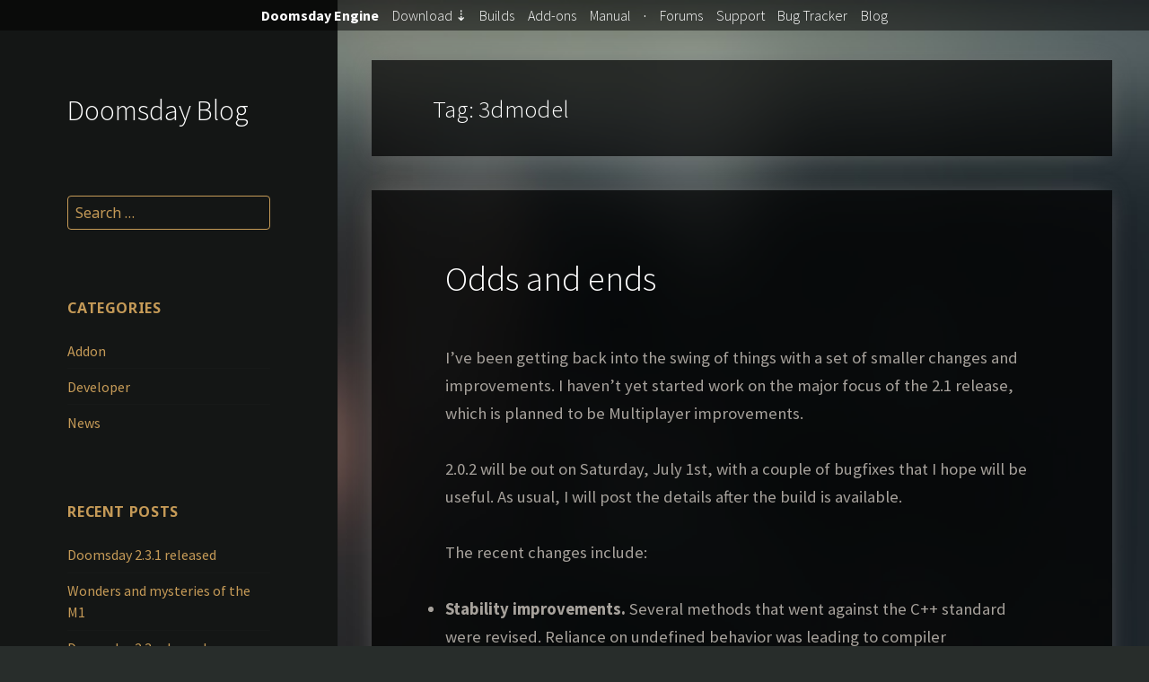

--- FILE ---
content_type: text/html; charset=UTF-8
request_url: https://blog.dengine.net/tag/3dmodel/
body_size: 17031
content:
<!DOCTYPE html>
<html lang="en-US" class="no-js">
<head>
	<meta charset="UTF-8">
	<meta name="viewport" content="width=device-width">
	<link rel="profile" href="https://gmpg.org/xfn/11">
	<link rel="pingback" href="https://blog.dengine.net/xmlrpc.php">
	<!--[if lt IE 9]>
	<script src="https://blog.dengine.net/wp-content/themes/twentyfifteen/js/html5.js?ver=3.7.0"></script>
	<![endif]-->
	<script>(function(html){html.className = html.className.replace(/\bno-js\b/,'js')})(document.documentElement);</script>
<title>3dmodel &#8211; Doomsday Blog</title>
<meta name='robots' content='max-image-preview:large' />
<link rel='dns-prefetch' href='//fonts.googleapis.com' />
<link href='https://fonts.gstatic.com' crossorigin rel='preconnect' />
<link rel="alternate" type="application/rss+xml" title="Doomsday Blog &raquo; Feed" href="https://blog.dengine.net/feed/" />
<link rel="alternate" type="application/rss+xml" title="Doomsday Blog &raquo; Comments Feed" href="https://blog.dengine.net/comments/feed/" />
<link rel="alternate" type="application/rss+xml" title="Doomsday Blog &raquo; 3dmodel Tag Feed" href="https://blog.dengine.net/tag/3dmodel/feed/" />
<script>
window._wpemojiSettings = {"baseUrl":"https:\/\/s.w.org\/images\/core\/emoji\/14.0.0\/72x72\/","ext":".png","svgUrl":"https:\/\/s.w.org\/images\/core\/emoji\/14.0.0\/svg\/","svgExt":".svg","source":{"concatemoji":"https:\/\/blog.dengine.net\/wp-includes\/js\/wp-emoji-release.min.js?ver=6.1.1"}};
/*! This file is auto-generated */
!function(e,a,t){var n,r,o,i=a.createElement("canvas"),p=i.getContext&&i.getContext("2d");function s(e,t){var a=String.fromCharCode,e=(p.clearRect(0,0,i.width,i.height),p.fillText(a.apply(this,e),0,0),i.toDataURL());return p.clearRect(0,0,i.width,i.height),p.fillText(a.apply(this,t),0,0),e===i.toDataURL()}function c(e){var t=a.createElement("script");t.src=e,t.defer=t.type="text/javascript",a.getElementsByTagName("head")[0].appendChild(t)}for(o=Array("flag","emoji"),t.supports={everything:!0,everythingExceptFlag:!0},r=0;r<o.length;r++)t.supports[o[r]]=function(e){if(p&&p.fillText)switch(p.textBaseline="top",p.font="600 32px Arial",e){case"flag":return s([127987,65039,8205,9895,65039],[127987,65039,8203,9895,65039])?!1:!s([55356,56826,55356,56819],[55356,56826,8203,55356,56819])&&!s([55356,57332,56128,56423,56128,56418,56128,56421,56128,56430,56128,56423,56128,56447],[55356,57332,8203,56128,56423,8203,56128,56418,8203,56128,56421,8203,56128,56430,8203,56128,56423,8203,56128,56447]);case"emoji":return!s([129777,127995,8205,129778,127999],[129777,127995,8203,129778,127999])}return!1}(o[r]),t.supports.everything=t.supports.everything&&t.supports[o[r]],"flag"!==o[r]&&(t.supports.everythingExceptFlag=t.supports.everythingExceptFlag&&t.supports[o[r]]);t.supports.everythingExceptFlag=t.supports.everythingExceptFlag&&!t.supports.flag,t.DOMReady=!1,t.readyCallback=function(){t.DOMReady=!0},t.supports.everything||(n=function(){t.readyCallback()},a.addEventListener?(a.addEventListener("DOMContentLoaded",n,!1),e.addEventListener("load",n,!1)):(e.attachEvent("onload",n),a.attachEvent("onreadystatechange",function(){"complete"===a.readyState&&t.readyCallback()})),(e=t.source||{}).concatemoji?c(e.concatemoji):e.wpemoji&&e.twemoji&&(c(e.twemoji),c(e.wpemoji)))}(window,document,window._wpemojiSettings);
</script>
<style>
img.wp-smiley,
img.emoji {
	display: inline !important;
	border: none !important;
	box-shadow: none !important;
	height: 1em !important;
	width: 1em !important;
	margin: 0 0.07em !important;
	vertical-align: -0.1em !important;
	background: none !important;
	padding: 0 !important;
}
</style>
	<link rel='stylesheet' id='wp-block-library-css' href='https://blog.dengine.net/wp-includes/css/dist/block-library/style.min.css?ver=6.1.1' media='all' />
<style id='wp-block-library-theme-inline-css'>
.wp-block-audio figcaption{color:#555;font-size:13px;text-align:center}.is-dark-theme .wp-block-audio figcaption{color:hsla(0,0%,100%,.65)}.wp-block-audio{margin:0 0 1em}.wp-block-code{border:1px solid #ccc;border-radius:4px;font-family:Menlo,Consolas,monaco,monospace;padding:.8em 1em}.wp-block-embed figcaption{color:#555;font-size:13px;text-align:center}.is-dark-theme .wp-block-embed figcaption{color:hsla(0,0%,100%,.65)}.wp-block-embed{margin:0 0 1em}.blocks-gallery-caption{color:#555;font-size:13px;text-align:center}.is-dark-theme .blocks-gallery-caption{color:hsla(0,0%,100%,.65)}.wp-block-image figcaption{color:#555;font-size:13px;text-align:center}.is-dark-theme .wp-block-image figcaption{color:hsla(0,0%,100%,.65)}.wp-block-image{margin:0 0 1em}.wp-block-pullquote{border-top:4px solid;border-bottom:4px solid;margin-bottom:1.75em;color:currentColor}.wp-block-pullquote__citation,.wp-block-pullquote cite,.wp-block-pullquote footer{color:currentColor;text-transform:uppercase;font-size:.8125em;font-style:normal}.wp-block-quote{border-left:.25em solid;margin:0 0 1.75em;padding-left:1em}.wp-block-quote cite,.wp-block-quote footer{color:currentColor;font-size:.8125em;position:relative;font-style:normal}.wp-block-quote.has-text-align-right{border-left:none;border-right:.25em solid;padding-left:0;padding-right:1em}.wp-block-quote.has-text-align-center{border:none;padding-left:0}.wp-block-quote.is-large,.wp-block-quote.is-style-large,.wp-block-quote.is-style-plain{border:none}.wp-block-search .wp-block-search__label{font-weight:700}.wp-block-search__button{border:1px solid #ccc;padding:.375em .625em}:where(.wp-block-group.has-background){padding:1.25em 2.375em}.wp-block-separator.has-css-opacity{opacity:.4}.wp-block-separator{border:none;border-bottom:2px solid;margin-left:auto;margin-right:auto}.wp-block-separator.has-alpha-channel-opacity{opacity:1}.wp-block-separator:not(.is-style-wide):not(.is-style-dots){width:100px}.wp-block-separator.has-background:not(.is-style-dots){border-bottom:none;height:1px}.wp-block-separator.has-background:not(.is-style-wide):not(.is-style-dots){height:2px}.wp-block-table{margin:"0 0 1em 0"}.wp-block-table thead{border-bottom:3px solid}.wp-block-table tfoot{border-top:3px solid}.wp-block-table td,.wp-block-table th{word-break:normal}.wp-block-table figcaption{color:#555;font-size:13px;text-align:center}.is-dark-theme .wp-block-table figcaption{color:hsla(0,0%,100%,.65)}.wp-block-video figcaption{color:#555;font-size:13px;text-align:center}.is-dark-theme .wp-block-video figcaption{color:hsla(0,0%,100%,.65)}.wp-block-video{margin:0 0 1em}.wp-block-template-part.has-background{padding:1.25em 2.375em;margin-top:0;margin-bottom:0}
</style>
<link rel='stylesheet' id='classic-theme-styles-css' href='https://blog.dengine.net/wp-includes/css/classic-themes.min.css?ver=1' media='all' />
<style id='global-styles-inline-css'>
body{--wp--preset--color--black: #000000;--wp--preset--color--cyan-bluish-gray: #abb8c3;--wp--preset--color--white: #fff;--wp--preset--color--pale-pink: #f78da7;--wp--preset--color--vivid-red: #cf2e2e;--wp--preset--color--luminous-vivid-orange: #ff6900;--wp--preset--color--luminous-vivid-amber: #fcb900;--wp--preset--color--light-green-cyan: #7bdcb5;--wp--preset--color--vivid-green-cyan: #00d084;--wp--preset--color--pale-cyan-blue: #8ed1fc;--wp--preset--color--vivid-cyan-blue: #0693e3;--wp--preset--color--vivid-purple: #9b51e0;--wp--preset--color--dark-gray: #111;--wp--preset--color--light-gray: #f1f1f1;--wp--preset--color--yellow: #f4ca16;--wp--preset--color--dark-brown: #352712;--wp--preset--color--medium-pink: #e53b51;--wp--preset--color--light-pink: #ffe5d1;--wp--preset--color--dark-purple: #2e2256;--wp--preset--color--purple: #674970;--wp--preset--color--blue-gray: #22313f;--wp--preset--color--bright-blue: #55c3dc;--wp--preset--color--light-blue: #e9f2f9;--wp--preset--gradient--vivid-cyan-blue-to-vivid-purple: linear-gradient(135deg,rgba(6,147,227,1) 0%,rgb(155,81,224) 100%);--wp--preset--gradient--light-green-cyan-to-vivid-green-cyan: linear-gradient(135deg,rgb(122,220,180) 0%,rgb(0,208,130) 100%);--wp--preset--gradient--luminous-vivid-amber-to-luminous-vivid-orange: linear-gradient(135deg,rgba(252,185,0,1) 0%,rgba(255,105,0,1) 100%);--wp--preset--gradient--luminous-vivid-orange-to-vivid-red: linear-gradient(135deg,rgba(255,105,0,1) 0%,rgb(207,46,46) 100%);--wp--preset--gradient--very-light-gray-to-cyan-bluish-gray: linear-gradient(135deg,rgb(238,238,238) 0%,rgb(169,184,195) 100%);--wp--preset--gradient--cool-to-warm-spectrum: linear-gradient(135deg,rgb(74,234,220) 0%,rgb(151,120,209) 20%,rgb(207,42,186) 40%,rgb(238,44,130) 60%,rgb(251,105,98) 80%,rgb(254,248,76) 100%);--wp--preset--gradient--blush-light-purple: linear-gradient(135deg,rgb(255,206,236) 0%,rgb(152,150,240) 100%);--wp--preset--gradient--blush-bordeaux: linear-gradient(135deg,rgb(254,205,165) 0%,rgb(254,45,45) 50%,rgb(107,0,62) 100%);--wp--preset--gradient--luminous-dusk: linear-gradient(135deg,rgb(255,203,112) 0%,rgb(199,81,192) 50%,rgb(65,88,208) 100%);--wp--preset--gradient--pale-ocean: linear-gradient(135deg,rgb(255,245,203) 0%,rgb(182,227,212) 50%,rgb(51,167,181) 100%);--wp--preset--gradient--electric-grass: linear-gradient(135deg,rgb(202,248,128) 0%,rgb(113,206,126) 100%);--wp--preset--gradient--midnight: linear-gradient(135deg,rgb(2,3,129) 0%,rgb(40,116,252) 100%);--wp--preset--gradient--dark-gray-gradient-gradient: linear-gradient(90deg, rgba(17,17,17,1) 0%, rgba(42,42,42,1) 100%);--wp--preset--gradient--light-gray-gradient: linear-gradient(90deg, rgba(241,241,241,1) 0%, rgba(215,215,215,1) 100%);--wp--preset--gradient--white-gradient: linear-gradient(90deg, rgba(255,255,255,1) 0%, rgba(230,230,230,1) 100%);--wp--preset--gradient--yellow-gradient: linear-gradient(90deg, rgba(244,202,22,1) 0%, rgba(205,168,10,1) 100%);--wp--preset--gradient--dark-brown-gradient: linear-gradient(90deg, rgba(53,39,18,1) 0%, rgba(91,67,31,1) 100%);--wp--preset--gradient--medium-pink-gradient: linear-gradient(90deg, rgba(229,59,81,1) 0%, rgba(209,28,51,1) 100%);--wp--preset--gradient--light-pink-gradient: linear-gradient(90deg, rgba(255,229,209,1) 0%, rgba(255,200,158,1) 100%);--wp--preset--gradient--dark-purple-gradient: linear-gradient(90deg, rgba(46,34,86,1) 0%, rgba(66,48,123,1) 100%);--wp--preset--gradient--purple-gradient: linear-gradient(90deg, rgba(103,73,112,1) 0%, rgba(131,93,143,1) 100%);--wp--preset--gradient--blue-gray-gradient: linear-gradient(90deg, rgba(34,49,63,1) 0%, rgba(52,75,96,1) 100%);--wp--preset--gradient--bright-blue-gradient: linear-gradient(90deg, rgba(85,195,220,1) 0%, rgba(43,180,211,1) 100%);--wp--preset--gradient--light-blue-gradient: linear-gradient(90deg, rgba(233,242,249,1) 0%, rgba(193,218,238,1) 100%);--wp--preset--duotone--dark-grayscale: url('#wp-duotone-dark-grayscale');--wp--preset--duotone--grayscale: url('#wp-duotone-grayscale');--wp--preset--duotone--purple-yellow: url('#wp-duotone-purple-yellow');--wp--preset--duotone--blue-red: url('#wp-duotone-blue-red');--wp--preset--duotone--midnight: url('#wp-duotone-midnight');--wp--preset--duotone--magenta-yellow: url('#wp-duotone-magenta-yellow');--wp--preset--duotone--purple-green: url('#wp-duotone-purple-green');--wp--preset--duotone--blue-orange: url('#wp-duotone-blue-orange');--wp--preset--font-size--small: 13px;--wp--preset--font-size--medium: 20px;--wp--preset--font-size--large: 36px;--wp--preset--font-size--x-large: 42px;--wp--preset--spacing--20: 0.44rem;--wp--preset--spacing--30: 0.67rem;--wp--preset--spacing--40: 1rem;--wp--preset--spacing--50: 1.5rem;--wp--preset--spacing--60: 2.25rem;--wp--preset--spacing--70: 3.38rem;--wp--preset--spacing--80: 5.06rem;}:where(.is-layout-flex){gap: 0.5em;}body .is-layout-flow > .alignleft{float: left;margin-inline-start: 0;margin-inline-end: 2em;}body .is-layout-flow > .alignright{float: right;margin-inline-start: 2em;margin-inline-end: 0;}body .is-layout-flow > .aligncenter{margin-left: auto !important;margin-right: auto !important;}body .is-layout-constrained > .alignleft{float: left;margin-inline-start: 0;margin-inline-end: 2em;}body .is-layout-constrained > .alignright{float: right;margin-inline-start: 2em;margin-inline-end: 0;}body .is-layout-constrained > .aligncenter{margin-left: auto !important;margin-right: auto !important;}body .is-layout-constrained > :where(:not(.alignleft):not(.alignright):not(.alignfull)){max-width: var(--wp--style--global--content-size);margin-left: auto !important;margin-right: auto !important;}body .is-layout-constrained > .alignwide{max-width: var(--wp--style--global--wide-size);}body .is-layout-flex{display: flex;}body .is-layout-flex{flex-wrap: wrap;align-items: center;}body .is-layout-flex > *{margin: 0;}:where(.wp-block-columns.is-layout-flex){gap: 2em;}.has-black-color{color: var(--wp--preset--color--black) !important;}.has-cyan-bluish-gray-color{color: var(--wp--preset--color--cyan-bluish-gray) !important;}.has-white-color{color: var(--wp--preset--color--white) !important;}.has-pale-pink-color{color: var(--wp--preset--color--pale-pink) !important;}.has-vivid-red-color{color: var(--wp--preset--color--vivid-red) !important;}.has-luminous-vivid-orange-color{color: var(--wp--preset--color--luminous-vivid-orange) !important;}.has-luminous-vivid-amber-color{color: var(--wp--preset--color--luminous-vivid-amber) !important;}.has-light-green-cyan-color{color: var(--wp--preset--color--light-green-cyan) !important;}.has-vivid-green-cyan-color{color: var(--wp--preset--color--vivid-green-cyan) !important;}.has-pale-cyan-blue-color{color: var(--wp--preset--color--pale-cyan-blue) !important;}.has-vivid-cyan-blue-color{color: var(--wp--preset--color--vivid-cyan-blue) !important;}.has-vivid-purple-color{color: var(--wp--preset--color--vivid-purple) !important;}.has-black-background-color{background-color: var(--wp--preset--color--black) !important;}.has-cyan-bluish-gray-background-color{background-color: var(--wp--preset--color--cyan-bluish-gray) !important;}.has-white-background-color{background-color: var(--wp--preset--color--white) !important;}.has-pale-pink-background-color{background-color: var(--wp--preset--color--pale-pink) !important;}.has-vivid-red-background-color{background-color: var(--wp--preset--color--vivid-red) !important;}.has-luminous-vivid-orange-background-color{background-color: var(--wp--preset--color--luminous-vivid-orange) !important;}.has-luminous-vivid-amber-background-color{background-color: var(--wp--preset--color--luminous-vivid-amber) !important;}.has-light-green-cyan-background-color{background-color: var(--wp--preset--color--light-green-cyan) !important;}.has-vivid-green-cyan-background-color{background-color: var(--wp--preset--color--vivid-green-cyan) !important;}.has-pale-cyan-blue-background-color{background-color: var(--wp--preset--color--pale-cyan-blue) !important;}.has-vivid-cyan-blue-background-color{background-color: var(--wp--preset--color--vivid-cyan-blue) !important;}.has-vivid-purple-background-color{background-color: var(--wp--preset--color--vivid-purple) !important;}.has-black-border-color{border-color: var(--wp--preset--color--black) !important;}.has-cyan-bluish-gray-border-color{border-color: var(--wp--preset--color--cyan-bluish-gray) !important;}.has-white-border-color{border-color: var(--wp--preset--color--white) !important;}.has-pale-pink-border-color{border-color: var(--wp--preset--color--pale-pink) !important;}.has-vivid-red-border-color{border-color: var(--wp--preset--color--vivid-red) !important;}.has-luminous-vivid-orange-border-color{border-color: var(--wp--preset--color--luminous-vivid-orange) !important;}.has-luminous-vivid-amber-border-color{border-color: var(--wp--preset--color--luminous-vivid-amber) !important;}.has-light-green-cyan-border-color{border-color: var(--wp--preset--color--light-green-cyan) !important;}.has-vivid-green-cyan-border-color{border-color: var(--wp--preset--color--vivid-green-cyan) !important;}.has-pale-cyan-blue-border-color{border-color: var(--wp--preset--color--pale-cyan-blue) !important;}.has-vivid-cyan-blue-border-color{border-color: var(--wp--preset--color--vivid-cyan-blue) !important;}.has-vivid-purple-border-color{border-color: var(--wp--preset--color--vivid-purple) !important;}.has-vivid-cyan-blue-to-vivid-purple-gradient-background{background: var(--wp--preset--gradient--vivid-cyan-blue-to-vivid-purple) !important;}.has-light-green-cyan-to-vivid-green-cyan-gradient-background{background: var(--wp--preset--gradient--light-green-cyan-to-vivid-green-cyan) !important;}.has-luminous-vivid-amber-to-luminous-vivid-orange-gradient-background{background: var(--wp--preset--gradient--luminous-vivid-amber-to-luminous-vivid-orange) !important;}.has-luminous-vivid-orange-to-vivid-red-gradient-background{background: var(--wp--preset--gradient--luminous-vivid-orange-to-vivid-red) !important;}.has-very-light-gray-to-cyan-bluish-gray-gradient-background{background: var(--wp--preset--gradient--very-light-gray-to-cyan-bluish-gray) !important;}.has-cool-to-warm-spectrum-gradient-background{background: var(--wp--preset--gradient--cool-to-warm-spectrum) !important;}.has-blush-light-purple-gradient-background{background: var(--wp--preset--gradient--blush-light-purple) !important;}.has-blush-bordeaux-gradient-background{background: var(--wp--preset--gradient--blush-bordeaux) !important;}.has-luminous-dusk-gradient-background{background: var(--wp--preset--gradient--luminous-dusk) !important;}.has-pale-ocean-gradient-background{background: var(--wp--preset--gradient--pale-ocean) !important;}.has-electric-grass-gradient-background{background: var(--wp--preset--gradient--electric-grass) !important;}.has-midnight-gradient-background{background: var(--wp--preset--gradient--midnight) !important;}.has-small-font-size{font-size: var(--wp--preset--font-size--small) !important;}.has-medium-font-size{font-size: var(--wp--preset--font-size--medium) !important;}.has-large-font-size{font-size: var(--wp--preset--font-size--large) !important;}.has-x-large-font-size{font-size: var(--wp--preset--font-size--x-large) !important;}
.wp-block-navigation a:where(:not(.wp-element-button)){color: inherit;}
:where(.wp-block-columns.is-layout-flex){gap: 2em;}
.wp-block-pullquote{font-size: 1.5em;line-height: 1.6;}
</style>
<link rel='stylesheet' id='responsive-lightbox-swipebox-css' href='https://blog.dengine.net/wp-content/plugins/responsive-lightbox/assets/swipebox/swipebox.min.css?ver=2.4.8' media='all' />
<link rel='stylesheet' id='parent-style-css' href='https://blog.dengine.net/wp-content/themes/twentyfifteen/style.css?ver=6.1.1' media='all' />
<link rel='stylesheet' id='twentyfifteen-fonts-css' href='https://fonts.googleapis.com/css?family=Noto+Sans%3A400italic%2C700italic%2C400%2C700%7CNoto+Serif%3A400italic%2C700italic%2C400%2C700%7CInconsolata%3A400%2C700&#038;subset=latin%2Clatin-ext&#038;display=fallback' media='all' />
<link rel='stylesheet' id='genericons-css' href='https://blog.dengine.net/wp-content/themes/twentyfifteen/genericons/genericons.css?ver=20201026' media='all' />
<link rel='stylesheet' id='twentyfifteen-style-css' href='https://blog.dengine.net/wp-content/themes/twentyfifteen-dengine-child/style.css?ver=20221101' media='all' />
<link rel='stylesheet' id='twentyfifteen-block-style-css' href='https://blog.dengine.net/wp-content/themes/twentyfifteen/css/blocks.css?ver=20220914' media='all' />
<!--[if lt IE 9]>
<link rel='stylesheet' id='twentyfifteen-ie-css' href='https://blog.dengine.net/wp-content/themes/twentyfifteen/css/ie.css?ver=20220908' media='all' />
<![endif]-->
<!--[if lt IE 8]>
<link rel='stylesheet' id='twentyfifteen-ie7-css' href='https://blog.dengine.net/wp-content/themes/twentyfifteen/css/ie7.css?ver=20141210' media='all' />
<![endif]-->
<script src='https://blog.dengine.net/wp-includes/js/jquery/jquery.min.js?ver=3.6.1' id='jquery-core-js'></script>
<script src='https://blog.dengine.net/wp-includes/js/jquery/jquery-migrate.min.js?ver=3.3.2' id='jquery-migrate-js'></script>
<script src='https://blog.dengine.net/wp-content/plugins/responsive-lightbox/assets/swipebox/jquery.swipebox.min.js?ver=2.4.8' id='responsive-lightbox-swipebox-js'></script>
<script src='https://blog.dengine.net/wp-includes/js/underscore.min.js?ver=1.13.4' id='underscore-js'></script>
<script src='https://blog.dengine.net/wp-content/plugins/responsive-lightbox/assets/infinitescroll/infinite-scroll.pkgd.min.js?ver=6.1.1' id='responsive-lightbox-infinite-scroll-js'></script>
<script id='responsive-lightbox-js-before'>
var rlArgs = {"script":"swipebox","selector":"lightbox","customEvents":"","activeGalleries":true,"animation":true,"hideCloseButtonOnMobile":false,"removeBarsOnMobile":false,"hideBars":true,"hideBarsDelay":5000,"videoMaxWidth":1080,"useSVG":true,"loopAtEnd":false,"woocommerce_gallery":false,"ajaxurl":"https:\/\/blog.dengine.net\/wp-admin\/admin-ajax.php","nonce":"987fbf3939","preview":false,"postId":884,"scriptExtension":false};
</script>
<script src='https://blog.dengine.net/wp-content/plugins/responsive-lightbox/js/front.js?ver=2.4.8' id='responsive-lightbox-js'></script>
<link rel="https://api.w.org/" href="https://blog.dengine.net/wp-json/" /><link rel="alternate" type="application/json" href="https://blog.dengine.net/wp-json/wp/v2/tags/52" /><link rel="EditURI" type="application/rsd+xml" title="RSD" href="https://blog.dengine.net/xmlrpc.php?rsd" />
<link rel="wlwmanifest" type="application/wlwmanifest+xml" href="https://blog.dengine.net/wp-includes/wlwmanifest.xml" />
<meta name="generator" content="WordPress 6.1.1" />
</head>

<body class="archive tag tag-3dmodel tag-52 wp-embed-responsive">
<svg xmlns="http://www.w3.org/2000/svg" viewBox="0 0 0 0" width="0" height="0" focusable="false" role="none" style="visibility: hidden; position: absolute; left: -9999px; overflow: hidden;" ><defs><filter id="wp-duotone-dark-grayscale"><feColorMatrix color-interpolation-filters="sRGB" type="matrix" values=" .299 .587 .114 0 0 .299 .587 .114 0 0 .299 .587 .114 0 0 .299 .587 .114 0 0 " /><feComponentTransfer color-interpolation-filters="sRGB" ><feFuncR type="table" tableValues="0 0.49803921568627" /><feFuncG type="table" tableValues="0 0.49803921568627" /><feFuncB type="table" tableValues="0 0.49803921568627" /><feFuncA type="table" tableValues="1 1" /></feComponentTransfer><feComposite in2="SourceGraphic" operator="in" /></filter></defs></svg><svg xmlns="http://www.w3.org/2000/svg" viewBox="0 0 0 0" width="0" height="0" focusable="false" role="none" style="visibility: hidden; position: absolute; left: -9999px; overflow: hidden;" ><defs><filter id="wp-duotone-grayscale"><feColorMatrix color-interpolation-filters="sRGB" type="matrix" values=" .299 .587 .114 0 0 .299 .587 .114 0 0 .299 .587 .114 0 0 .299 .587 .114 0 0 " /><feComponentTransfer color-interpolation-filters="sRGB" ><feFuncR type="table" tableValues="0 1" /><feFuncG type="table" tableValues="0 1" /><feFuncB type="table" tableValues="0 1" /><feFuncA type="table" tableValues="1 1" /></feComponentTransfer><feComposite in2="SourceGraphic" operator="in" /></filter></defs></svg><svg xmlns="http://www.w3.org/2000/svg" viewBox="0 0 0 0" width="0" height="0" focusable="false" role="none" style="visibility: hidden; position: absolute; left: -9999px; overflow: hidden;" ><defs><filter id="wp-duotone-purple-yellow"><feColorMatrix color-interpolation-filters="sRGB" type="matrix" values=" .299 .587 .114 0 0 .299 .587 .114 0 0 .299 .587 .114 0 0 .299 .587 .114 0 0 " /><feComponentTransfer color-interpolation-filters="sRGB" ><feFuncR type="table" tableValues="0.54901960784314 0.98823529411765" /><feFuncG type="table" tableValues="0 1" /><feFuncB type="table" tableValues="0.71764705882353 0.25490196078431" /><feFuncA type="table" tableValues="1 1" /></feComponentTransfer><feComposite in2="SourceGraphic" operator="in" /></filter></defs></svg><svg xmlns="http://www.w3.org/2000/svg" viewBox="0 0 0 0" width="0" height="0" focusable="false" role="none" style="visibility: hidden; position: absolute; left: -9999px; overflow: hidden;" ><defs><filter id="wp-duotone-blue-red"><feColorMatrix color-interpolation-filters="sRGB" type="matrix" values=" .299 .587 .114 0 0 .299 .587 .114 0 0 .299 .587 .114 0 0 .299 .587 .114 0 0 " /><feComponentTransfer color-interpolation-filters="sRGB" ><feFuncR type="table" tableValues="0 1" /><feFuncG type="table" tableValues="0 0.27843137254902" /><feFuncB type="table" tableValues="0.5921568627451 0.27843137254902" /><feFuncA type="table" tableValues="1 1" /></feComponentTransfer><feComposite in2="SourceGraphic" operator="in" /></filter></defs></svg><svg xmlns="http://www.w3.org/2000/svg" viewBox="0 0 0 0" width="0" height="0" focusable="false" role="none" style="visibility: hidden; position: absolute; left: -9999px; overflow: hidden;" ><defs><filter id="wp-duotone-midnight"><feColorMatrix color-interpolation-filters="sRGB" type="matrix" values=" .299 .587 .114 0 0 .299 .587 .114 0 0 .299 .587 .114 0 0 .299 .587 .114 0 0 " /><feComponentTransfer color-interpolation-filters="sRGB" ><feFuncR type="table" tableValues="0 0" /><feFuncG type="table" tableValues="0 0.64705882352941" /><feFuncB type="table" tableValues="0 1" /><feFuncA type="table" tableValues="1 1" /></feComponentTransfer><feComposite in2="SourceGraphic" operator="in" /></filter></defs></svg><svg xmlns="http://www.w3.org/2000/svg" viewBox="0 0 0 0" width="0" height="0" focusable="false" role="none" style="visibility: hidden; position: absolute; left: -9999px; overflow: hidden;" ><defs><filter id="wp-duotone-magenta-yellow"><feColorMatrix color-interpolation-filters="sRGB" type="matrix" values=" .299 .587 .114 0 0 .299 .587 .114 0 0 .299 .587 .114 0 0 .299 .587 .114 0 0 " /><feComponentTransfer color-interpolation-filters="sRGB" ><feFuncR type="table" tableValues="0.78039215686275 1" /><feFuncG type="table" tableValues="0 0.94901960784314" /><feFuncB type="table" tableValues="0.35294117647059 0.47058823529412" /><feFuncA type="table" tableValues="1 1" /></feComponentTransfer><feComposite in2="SourceGraphic" operator="in" /></filter></defs></svg><svg xmlns="http://www.w3.org/2000/svg" viewBox="0 0 0 0" width="0" height="0" focusable="false" role="none" style="visibility: hidden; position: absolute; left: -9999px; overflow: hidden;" ><defs><filter id="wp-duotone-purple-green"><feColorMatrix color-interpolation-filters="sRGB" type="matrix" values=" .299 .587 .114 0 0 .299 .587 .114 0 0 .299 .587 .114 0 0 .299 .587 .114 0 0 " /><feComponentTransfer color-interpolation-filters="sRGB" ><feFuncR type="table" tableValues="0.65098039215686 0.40392156862745" /><feFuncG type="table" tableValues="0 1" /><feFuncB type="table" tableValues="0.44705882352941 0.4" /><feFuncA type="table" tableValues="1 1" /></feComponentTransfer><feComposite in2="SourceGraphic" operator="in" /></filter></defs></svg><svg xmlns="http://www.w3.org/2000/svg" viewBox="0 0 0 0" width="0" height="0" focusable="false" role="none" style="visibility: hidden; position: absolute; left: -9999px; overflow: hidden;" ><defs><filter id="wp-duotone-blue-orange"><feColorMatrix color-interpolation-filters="sRGB" type="matrix" values=" .299 .587 .114 0 0 .299 .587 .114 0 0 .299 .587 .114 0 0 .299 .587 .114 0 0 " /><feComponentTransfer color-interpolation-filters="sRGB" ><feFuncR type="table" tableValues="0.098039215686275 1" /><feFuncG type="table" tableValues="0 0.66274509803922" /><feFuncB type="table" tableValues="0.84705882352941 0.41960784313725" /><feFuncA type="table" tableValues="1 1" /></feComponentTransfer><feComposite in2="SourceGraphic" operator="in" /></filter></defs></svg><div id="page" class="hfeed site">
	<a class="skip-link screen-reader-text" href="#content">Skip to content</a>

	<div id="sidebar" class="sidebar">
		<header id="masthead" class="site-header">
			<div class="site-branding">
										<p class="site-title"><a href="https://blog.dengine.net/" rel="home">Doomsday Blog</a></p>
										<button class="secondary-toggle">Menu and widgets</button>
			</div><!-- .site-branding -->
		</header><!-- .site-header -->

			<div id="secondary" class="secondary">

		
		
					<div id="widget-area" class="widget-area" role="complementary">
				<aside id="search-2" class="widget widget_search"><form role="search" method="get" class="search-form" action="https://blog.dengine.net/">
				<label>
					<span class="screen-reader-text">Search for:</span>
					<input type="search" class="search-field" placeholder="Search &hellip;" value="" name="s" />
				</label>
				<input type="submit" class="search-submit screen-reader-text" value="Search" />
			</form></aside><aside id="categories-2" class="widget widget_categories"><h2 class="widget-title">Categories</h2><nav aria-label="Categories">
			<ul>
					<li class="cat-item cat-item-57"><a href="https://blog.dengine.net/category/addon/">Addon</a>
</li>
	<li class="cat-item cat-item-3"><a href="https://blog.dengine.net/category/dev/">Developer</a>
</li>
	<li class="cat-item cat-item-56"><a href="https://blog.dengine.net/category/news/">News</a>
</li>
			</ul>

			</nav></aside>
		<aside id="recent-posts-2" class="widget widget_recent_entries">
		<h2 class="widget-title">Recent Posts</h2><nav aria-label="Recent Posts">
		<ul>
											<li>
					<a href="https://blog.dengine.net/2021/02/doomsday-2-3-1-released/">Doomsday 2.3.1 released</a>
									</li>
											<li>
					<a href="https://blog.dengine.net/2021/01/wonders-and-mysteries-of-the-m1/">Wonders and mysteries of the M1</a>
									</li>
											<li>
					<a href="https://blog.dengine.net/2020/12/doomsday-2-3-released/">Doomsday 2.3 released</a>
									</li>
											<li>
					<a href="https://blog.dengine.net/2020/12/the-switchover/">The Switchover</a>
									</li>
											<li>
					<a href="https://blog.dengine.net/2020/12/whats-new-in-2-3/">What&#8217;s new in 2.3</a>
									</li>
											<li>
					<a href="https://blog.dengine.net/2020/01/a-lighthouse-in-the-storm/">A lighthouse in the storm</a>
									</li>
											<li>
					<a href="https://blog.dengine.net/2020/01/doomsday-2-2-1-released/">Doomsday 2.2.1 released</a>
									</li>
											<li>
					<a href="https://blog.dengine.net/2019/12/doomsday-2-2-released/">Doomsday 2.2 released</a>
									</li>
											<li>
					<a href="https://blog.dengine.net/2019/12/doomsday-2-2-rc3/">Doomsday 2.2 RC3</a>
									</li>
											<li>
					<a href="https://blog.dengine.net/2019/12/doomsday-2-2-rc2/">Doomsday 2.2 RC2</a>
									</li>
											<li>
					<a href="https://blog.dengine.net/2019/12/whats-new-in-2-2/">What&#8217;s new in 2.2</a>
									</li>
											<li>
					<a href="https://blog.dengine.net/2019/11/doomsday-2-1-2-released/">Doomsday 2.1.2 released</a>
									</li>
					</ul>

		</nav></aside><aside id="archives-3" class="widget widget_archive"><h2 class="widget-title">Archives</h2>		<label class="screen-reader-text" for="archives-dropdown-3">Archives</label>
		<select id="archives-dropdown-3" name="archive-dropdown">
			
			<option value="">Select Month</option>
				<option value='https://blog.dengine.net/2021/02/'> February 2021 &nbsp;(1)</option>
	<option value='https://blog.dengine.net/2021/01/'> January 2021 &nbsp;(1)</option>
	<option value='https://blog.dengine.net/2020/12/'> December 2020 &nbsp;(3)</option>
	<option value='https://blog.dengine.net/2020/01/'> January 2020 &nbsp;(2)</option>
	<option value='https://blog.dengine.net/2019/12/'> December 2019 &nbsp;(4)</option>
	<option value='https://blog.dengine.net/2019/11/'> November 2019 &nbsp;(1)</option>
	<option value='https://blog.dengine.net/2019/10/'> October 2019 &nbsp;(1)</option>
	<option value='https://blog.dengine.net/2019/02/'> February 2019 &nbsp;(1)</option>
	<option value='https://blog.dengine.net/2018/12/'> December 2018 &nbsp;(4)</option>
	<option value='https://blog.dengine.net/2018/11/'> November 2018 &nbsp;(1)</option>
	<option value='https://blog.dengine.net/2018/07/'> July 2018 &nbsp;(2)</option>
	<option value='https://blog.dengine.net/2018/06/'> June 2018 &nbsp;(1)</option>
	<option value='https://blog.dengine.net/2018/05/'> May 2018 &nbsp;(1)</option>
	<option value='https://blog.dengine.net/2017/11/'> November 2017 &nbsp;(1)</option>
	<option value='https://blog.dengine.net/2017/09/'> September 2017 &nbsp;(1)</option>
	<option value='https://blog.dengine.net/2017/07/'> July 2017 &nbsp;(1)</option>
	<option value='https://blog.dengine.net/2017/06/'> June 2017 &nbsp;(2)</option>
	<option value='https://blog.dengine.net/2017/05/'> May 2017 &nbsp;(2)</option>
	<option value='https://blog.dengine.net/2017/04/'> April 2017 &nbsp;(2)</option>
	<option value='https://blog.dengine.net/2017/03/'> March 2017 &nbsp;(5)</option>
	<option value='https://blog.dengine.net/2017/02/'> February 2017 &nbsp;(2)</option>
	<option value='https://blog.dengine.net/2017/01/'> January 2017 &nbsp;(1)</option>
	<option value='https://blog.dengine.net/2016/12/'> December 2016 &nbsp;(1)</option>
	<option value='https://blog.dengine.net/2016/11/'> November 2016 &nbsp;(3)</option>
	<option value='https://blog.dengine.net/2016/10/'> October 2016 &nbsp;(2)</option>
	<option value='https://blog.dengine.net/2016/09/'> September 2016 &nbsp;(1)</option>
	<option value='https://blog.dengine.net/2016/08/'> August 2016 &nbsp;(2)</option>
	<option value='https://blog.dengine.net/2016/07/'> July 2016 &nbsp;(3)</option>
	<option value='https://blog.dengine.net/2016/06/'> June 2016 &nbsp;(3)</option>
	<option value='https://blog.dengine.net/2016/04/'> April 2016 &nbsp;(3)</option>
	<option value='https://blog.dengine.net/2016/03/'> March 2016 &nbsp;(2)</option>
	<option value='https://blog.dengine.net/2016/02/'> February 2016 &nbsp;(4)</option>
	<option value='https://blog.dengine.net/2016/01/'> January 2016 &nbsp;(4)</option>
	<option value='https://blog.dengine.net/2015/12/'> December 2015 &nbsp;(4)</option>
	<option value='https://blog.dengine.net/2015/11/'> November 2015 &nbsp;(6)</option>
	<option value='https://blog.dengine.net/2015/08/'> August 2015 &nbsp;(1)</option>
	<option value='https://blog.dengine.net/2015/03/'> March 2015 &nbsp;(2)</option>
	<option value='https://blog.dengine.net/2015/02/'> February 2015 &nbsp;(3)</option>
	<option value='https://blog.dengine.net/2015/01/'> January 2015 &nbsp;(2)</option>
	<option value='https://blog.dengine.net/2014/11/'> November 2014 &nbsp;(1)</option>
	<option value='https://blog.dengine.net/2014/10/'> October 2014 &nbsp;(1)</option>
	<option value='https://blog.dengine.net/2014/09/'> September 2014 &nbsp;(1)</option>
	<option value='https://blog.dengine.net/2014/08/'> August 2014 &nbsp;(3)</option>
	<option value='https://blog.dengine.net/2014/07/'> July 2014 &nbsp;(4)</option>
	<option value='https://blog.dengine.net/2014/06/'> June 2014 &nbsp;(5)</option>
	<option value='https://blog.dengine.net/2014/05/'> May 2014 &nbsp;(10)</option>

		</select>

<script>
/* <![CDATA[ */
(function() {
	var dropdown = document.getElementById( "archives-dropdown-3" );
	function onSelectChange() {
		if ( dropdown.options[ dropdown.selectedIndex ].value !== '' ) {
			document.location.href = this.options[ this.selectedIndex ].value;
		}
	}
	dropdown.onchange = onSelectChange;
})();
/* ]]> */
</script>
			</aside>			</div><!-- .widget-area -->
		
	</div><!-- .secondary -->

	</div><!-- .sidebar -->

	<div id="content" class="site-content">

	<section id="primary" class="content-area">
		<main id="main" class="site-main">

		
			<header class="page-header">
				<h1 class="page-title">Tag: <span>3dmodel</span></h1>			</header><!-- .page-header -->

			
<article id="post-884" class="post-884 post type-post status-publish format-standard hentry category-dev tag-3dmodel tag-assimp tag-displaymode tag-package tag-render tag-scripting tag-ui">
	
	<header class="entry-header">
		<h2 class="entry-title"><a href="https://blog.dengine.net/2017/06/odds-and-ends/" rel="bookmark">Odds and ends</a></h2>	</header><!-- .entry-header -->

	<div class="entry-content">
		<p>I’ve been getting back into the swing of things with a set of smaller changes and improvements. I haven’t yet started work on the major focus of the 2.1 release, which is planned to be Multiplayer improvements.</p>
<p>2&#46;0.2 will be out on Saturday, July 1st, with a couple of bugfixes that I hope will be useful. As usual, I will post the details after the build is available.</p>
<p>The recent changes include:</p>
<ul>
<li><strong>Stability improvements.</strong> Several methods that went against the C++ standard were revised. Reliance on undefined behavior was leading to compiler optimization issues particularly with the latest GCC 7. Also, error reporting is now more robust. For instance, previously when something went wrong during busy mode (like engine startup), it could easily lead to a crash because the client app wasn’t reacting to the situation appropriately. When the error message was being shown, the application was still trying to do something in the background.</li>
<li><strong>More powerful model scripting.</strong> <a href="http://dengine.net/talk/discussion/2451/model-scripting-improvements">Starting animations and timeline scripts via Doomsday Script</a>. </li>
<li>The model renderer shaders support more macros for easier customizability. Generally speaking, using macros is more future-proof than writing completely customized shaders.</li>
<li><strong>Resource identification fixes</strong>. There was a duplicate IWAD spec for Heretic 1.3 vs. SOSR. Now only the latter remains; if you have problems with your Heretic IWADs, <em>Clear Cache</em> and restart Doomsday. Also, autogenerated package IDs had a problem with special characters in file names. Doomsday will choose package IDs based on the file name of the data file, however it allowed spaces and quotes be included in the IDs. This lead to problems because whitespace characters are used as separators in lists of IDs, and quotes may not be accurately escaped in <a href="http://dengine.net/manual/modding/info#string_values">Info strings</a>. Again, <em>Clear Cache</em> is recommended.</li>
<li><strong>Assimp build option.</strong> There’s a new CMake build option (<code>DENG_ASSIMP_EMBEDDED</code>) for disabling the use of Doomsday’s customized version of Assimp. This allows one to configure Doomsday to use the Assimp installed as a system library, which is more common on Linux for instance.</li>
<li><strong>More UI tweaks.</strong> Plenty of small things:
<ul>
<li>Minor dialog layout improvements to avoid awkward dimensions.</li>
<li>Changed the UI font on Windows.</li>
<li>Added popup outlines for visual clarity.</li>
<li>Fixed Home tab scrolling with the mouse wheel so that it doesn’t always jump to the previously selected item when switching between tabs. </li>
<li>Game icons are refreshed when package availability changes. No more missing and incorrect icons shown for game profiles.</li>
<li>Fixed missing window fullscreen state notification (was affecting the appearance of the &#8220;Quit&#8221; button on Mac).</li>
</ul>
</li>
<li><strong>Monitor refresh rate.</strong> Yesterday I started working on monitor refresh rate configuration options. I realized these have been completely missing from the settings for some time now. Doomsday does query the supported display modes, which includes information about refresh rates, so now you have the option of choosing which refresh rate Doomsday will prefer when switching modes on Windows/Linux (display mode changes are not done at all on macOS). <em>However,</em> I recommend you consider adjusting the game pixel density instead of the screen resolution to keep the UI sharp and crispy.</li>
</ul>
	</div><!-- .entry-content -->

	
	<footer class="entry-footer">
		<span class="posted-on"><span class="screen-reader-text">Posted on </span><a href="https://blog.dengine.net/2017/06/odds-and-ends/" rel="bookmark"><time class="entry-date published" datetime="2017-06-29T10:45:06+03:00">June 29, 2017</time><time class="updated" datetime="2017-06-29T10:43:52+03:00">June 29, 2017</time></a></span><span class="cat-links"><span class="screen-reader-text">Categories </span><a href="https://blog.dengine.net/category/dev/" rel="category tag">Developer</a></span><span class="tags-links"><span class="screen-reader-text">Tags </span><a href="https://blog.dengine.net/tag/3dmodel/" rel="tag">3dmodel</a>, <a href="https://blog.dengine.net/tag/assimp/" rel="tag">assimp</a>, <a href="https://blog.dengine.net/tag/displaymode/" rel="tag">displaymode</a>, <a href="https://blog.dengine.net/tag/package/" rel="tag">package</a>, <a href="https://blog.dengine.net/tag/render/" rel="tag">render</a>, <a href="https://blog.dengine.net/tag/scripting/" rel="tag">scripting</a>, <a href="https://blog.dengine.net/tag/ui/" rel="tag">ui</a></span>			</footer><!-- .entry-footer -->

</article><!-- #post-884 -->

<article id="post-856" class="post-856 post type-post status-publish format-standard hentry category-news tag-3dmodel tag-home tag-package tag-release">
	
	<header class="entry-header">
		<h2 class="entry-title"><a href="https://blog.dengine.net/2017/04/doomsday-2-0-released/" rel="bookmark">Doomsday 2.0 released</a></h2>	</header><!-- .entry-header -->

	<div class="entry-content">
		<p>The <a href="http://dengine.net/build2281">first stable build of Doomsday 2.0</a> is now available.</p>
<p>The <a href="http://dengine.net/manual/version/2.0">highlighted features</a> of 2.0 are:</p>
<ul>
<li>Home Screen replaces the frontend app. A launcher is no longer needed; games and add-ons can be managed using Doomsday itself.</li>
<li>Built-in support for different data file and package formats. Used packages are tracked in saved games and multiplayer games.</li>
<li>The new 3D model renderer that has been in development since the 1.15 release is now mature enough for use. It supports FBX and MD5 models, skeletal animation, GLSL shaders, and scripting.</li>
<li>This is the first 64-bit stable release for Windows.</li>
</ul>
<p>See the Manual for the <a href="http://dengine.net/manual/version/2.0">complete release notes</a>.</p>
<p>Thanks to everyone who reported bugs in the release candidates! A number of nasty bugs were found and fixed. There is still a few less serious known issues that have been scheduled for next month&#8217;s <a href="https://tracker.dengine.net/versions/66">2&#46;0.1 update</a>.</p>
<p>Work on the 2.x series will now continue along the lines planned in the <a href="https://tracker.dengine.net/projects/deng/roadmap">roadmap</a>, with the first focus area being multiplayer improvements. Under the hood, there is still lots to do with updating remaining old OpenGL rendering code so we can take full advantage of shaders in future releases.</p>
	</div><!-- .entry-content -->

	
	<footer class="entry-footer">
		<span class="posted-on"><span class="screen-reader-text">Posted on </span><a href="https://blog.dengine.net/2017/04/doomsday-2-0-released/" rel="bookmark"><time class="entry-date published" datetime="2017-04-01T16:15:04+03:00">April 1, 2017</time><time class="updated" datetime="2017-04-01T16:18:52+03:00">April 1, 2017</time></a></span><span class="cat-links"><span class="screen-reader-text">Categories </span><a href="https://blog.dengine.net/category/news/" rel="category tag">News</a></span><span class="tags-links"><span class="screen-reader-text">Tags </span><a href="https://blog.dengine.net/tag/3dmodel/" rel="tag">3dmodel</a>, <a href="https://blog.dengine.net/tag/home/" rel="tag">home</a>, <a href="https://blog.dengine.net/tag/package/" rel="tag">package</a>, <a href="https://blog.dengine.net/tag/release/" rel="tag">release</a></span>			</footer><!-- .entry-footer -->

</article><!-- #post-856 -->

<article id="post-787" class="post-787 post type-post status-publish format-standard has-post-thumbnail hentry category-addon category-dev tag-3dmodel tag-hexen tag-mod tag-savegame tag-ui">
	
	<a class="post-thumbnail" href="https://blog.dengine.net/2016/12/holiday-update/" aria-hidden="true">
		<img width="825" height="510" src="https://blog.dengine.net/wp-content/uploads/2017/01/fate_map-825x510.jpg" class="attachment-post-thumbnail size-post-thumbnail wp-post-image" alt="Holiday update" decoding="async" />	</a>

		
	<header class="entry-header">
		<h2 class="entry-title"><a href="https://blog.dengine.net/2016/12/holiday-update/" rel="bookmark">Holiday update</a></h2>	</header><!-- .entry-header -->

	<div class="entry-content">
		<p>As usual December has been a busy time, but a little bit of progress has been happening with Doomsday, too.</p>
<p><strong>Saving 3D model state.</strong> I&#8217;ve put the most effort into ensuring that the state of 3D model animations gets saved and restored when writing and reading savegames. This has no bearing on gameplay as such, but visually it is pretty important that the objects get rendered the same way before and after loading a save. In practice, this was quite challenging because the new model renderer supports advanced features like multiple animation sequences, scripted rendering passes, and shader variables. All this state information gets included in the savegame package as a new file, so it can also be gracefully ignored in case any compatibility issues or other problems arise when dealing with old save files.</p>
<p><strong>Multiplayer resource check.</strong> When joining a multiplayer game, the client checks that the same packages are loaded as on the server. This includes all WADs, DEHs, and PK3s. Any resource mismatches could lead to crashes or other problems during MP games.</p>
<p><strong>Mac menu.</strong> I did a small tweak for the Mac UI: Doomsday now has a native menu bar for switching between the available games.</p>
<p><strong>Fate.</strong> Finally, I&#8217;d like to call attention to a cool <a href="http://dengine.net/forums/viewtopic.php?f=15&amp;t=2343">Hexen mod by fate</a> that I recently enjoyed playing through. If like me you are a fan of Hexen, this is a nice way to spend a few hours during your holidays: <a href="http://files.dengine.net/packs/fate_v0.1.pk3">fate_v0.1.pk3</a>. Please leave your feedback and/or comments to the author on the <a href="http://dengine.net/forums/viewtopic.php?f=15&amp;t=2343">forums</a>.</p>
<p>Merry Christmas and happy holidays everyone! *&lt;:)</p>
	</div><!-- .entry-content -->

	
	<footer class="entry-footer">
		<span class="posted-on"><span class="screen-reader-text">Posted on </span><a href="https://blog.dengine.net/2016/12/holiday-update/" rel="bookmark"><time class="entry-date published" datetime="2016-12-23T11:48:44+02:00">December 23, 2016</time><time class="updated" datetime="2017-01-09T16:44:54+02:00">January 9, 2017</time></a></span><span class="cat-links"><span class="screen-reader-text">Categories </span><a href="https://blog.dengine.net/category/addon/" rel="category tag">Addon</a>, <a href="https://blog.dengine.net/category/dev/" rel="category tag">Developer</a></span><span class="tags-links"><span class="screen-reader-text">Tags </span><a href="https://blog.dengine.net/tag/3dmodel/" rel="tag">3dmodel</a>, <a href="https://blog.dengine.net/tag/hexen/" rel="tag">hexen</a>, <a href="https://blog.dengine.net/tag/mod/" rel="tag">mod</a>, <a href="https://blog.dengine.net/tag/savegame/" rel="tag">savegame</a>, <a href="https://blog.dengine.net/tag/ui/" rel="tag">ui</a></span>			</footer><!-- .entry-footer -->

</article><!-- #post-787 -->

<article id="post-655" class="post-655 post type-post status-publish format-standard has-post-thumbnail hentry category-dev tag-3dmodel tag-editor tag-shader">
	
	<a class="post-thumbnail" href="https://blog.dengine.net/2016/01/3d-model-editor/" aria-hidden="true">
		<img width="825" height="510" src="https://blog.dengine.net/wp-content/uploads/2016/01/weapon-edit-825x510.jpg" class="attachment-post-thumbnail size-post-thumbnail wp-post-image" alt="3D model editor" decoding="async" loading="lazy" />	</a>

		
	<header class="entry-header">
		<h2 class="entry-title"><a href="https://blog.dengine.net/2016/01/3d-model-editor/" rel="bookmark">3D model editor</a></h2>	</header><!-- .entry-header -->

	<div class="entry-content">
		<p>The final week of 2015 turned out to be quite prolific.</p>
<p>There was a new stable build on Friday: <a href="http://tracker.dengine.net/versions/61">1&#46;15.7</a>.</p>
<p>I made a little bit of progress with animating <a href="http://tracker.dengine.net/issues/1994">player weapons</a> by introducing the vanilla-style walk bobbing for the new model renderer. The final missing detail now is to improve how the weapon is positioned, so that FOV and viewport size changes don&#8217;t so easily move the weapon out of view. This has always been a bit of a problem with the old model renderer, so doing it better this time around is important.</p>
<p>I continued <a href="http://dengine.net/blog/2015/12/reflections/">last week&#8217;s work on reflections</a> by incorporating cubemaps to each of the default shaders. Cubemaps can now be put in packages and loaded as assets: there is a new asset type for environment cubemaps (<a href="http://wiki.dengine.net/w/Assets/Texture/Reflect">texture.reflect</a>).</p>
<p>It turned out part of the confusion last week was due to some mistakes I had made earlier in how light directions were being passed to and calculated in the shaders. This was causing artifacts such as specular highlights in the wrong places on the model. While fixing the shaders, I also managed to streamline them a little and remove excessive texture lookups.</p>
<p>Overall, we are now getting closer to calling the shaders feature complete. The next step is to apply some final adjustments so that lighting on 3D models will appear natural yet distinctive. However, a big part of making models look good is tuning all the shader and material parameters correctly for each model asset. It is quite challenging to do this if one only has a text file and the appropriate values have to be found via trial and error. Therefore, I added a new editor sidebar for making adjustments to 3D models. I got a nice head start on this by reusing a bunch of code from the Renderer Appearance editor.</p>
<p>The model asset editor should provide all the tools for perfecting how a 3D model appears in Doomsday. It shows basic information about the model file and allows interactively adjusting shader variables, enabling and disabling rendering passes, changing materials, and trying out animations. The editor will not write definition files, though, it just allows finding the best parameters. This is partly because the definitions may incorporate Doomsday Script, and partly to ensure that one can&#8217;t accidentally mess up the parameters of a model.</p>
	</div><!-- .entry-content -->

	
	<footer class="entry-footer">
		<span class="posted-on"><span class="screen-reader-text">Posted on </span><a href="https://blog.dengine.net/2016/01/3d-model-editor/" rel="bookmark"><time class="entry-date published" datetime="2016-01-03T20:48:56+02:00">January 3, 2016</time><time class="updated" datetime="2016-01-03T20:49:37+02:00">January 3, 2016</time></a></span><span class="cat-links"><span class="screen-reader-text">Categories </span><a href="https://blog.dengine.net/category/dev/" rel="category tag">Developer</a></span><span class="tags-links"><span class="screen-reader-text">Tags </span><a href="https://blog.dengine.net/tag/3dmodel/" rel="tag">3dmodel</a>, <a href="https://blog.dengine.net/tag/editor/" rel="tag">editor</a>, <a href="https://blog.dengine.net/tag/shader/" rel="tag">shader</a></span>			</footer><!-- .entry-footer -->

</article><!-- #post-655 -->

<article id="post-647" class="post-647 post type-post status-publish format-standard has-post-thumbnail hentry category-dev tag-3dmodel tag-freedoom tag-render tag-shader">
	
	<a class="post-thumbnail" href="https://blog.dengine.net/2015/12/reflections/" aria-hidden="true">
		<img width="825" height="510" src="https://blog.dengine.net/wp-content/uploads/2015/12/reflection-cubemap-825x510.jpg" class="attachment-post-thumbnail size-post-thumbnail wp-post-image" alt="Reflections" decoding="async" loading="lazy" />	</a>

		
	<header class="entry-header">
		<h2 class="entry-title"><a href="https://blog.dengine.net/2015/12/reflections/" rel="bookmark">Reflections</a></h2>	</header><!-- .entry-header -->

	<div class="entry-content">
		<p>This week&#8217;s festive screenshot shows a bunch of test models that I&#8217;ve been using for developing environment mapping for 3D model reflections. While the current map renderer is not efficient enough for rendering cube maps on the fly, 3D models will be able to benefit from manually prepared cube maps.</p>
<p>This has been an interesting implementation challenge. It turned out the code I had previously written for transforming objects was not quite compatible with how cube maps needed to be rendered. I thought I was being clever by setting up player weapon models directly in view space, since they are affixed to the camera. For a while I was getting confused by all the different transformations needed for moving between tangent, model, world, and view space coordinates (cube maps are defined in world space). Models already in view space needed to be handled differently than objects in world space.</p>
<p>Eventually I decided to scrap that approach and wrote some new code that positions all models in world space, so their lighting and reflections can be done in the same way. This was much easier to get working correctly. K.I.S.S. wins again!</p>
<p>I&#8217;ve also been making some bug fixes for the upcoming 1.15.7 patch. Noteworthy fixes include support for <a href="https://freedoom.github.io">Freedoom&#8217;s FreeDM multiplayer IWAD</a> as a recognized game, and correct handling of command line options in the Shell app. The same fixes are already available in the 2.0 unstable builds.</p>
	</div><!-- .entry-content -->

	
	<footer class="entry-footer">
		<span class="posted-on"><span class="screen-reader-text">Posted on </span><a href="https://blog.dengine.net/2015/12/reflections/" rel="bookmark"><time class="entry-date published" datetime="2015-12-28T11:00:18+02:00">December 28, 2015</time><time class="updated" datetime="2015-12-28T10:57:21+02:00">December 28, 2015</time></a></span><span class="cat-links"><span class="screen-reader-text">Categories </span><a href="https://blog.dengine.net/category/dev/" rel="category tag">Developer</a></span><span class="tags-links"><span class="screen-reader-text">Tags </span><a href="https://blog.dengine.net/tag/3dmodel/" rel="tag">3dmodel</a>, <a href="https://blog.dengine.net/tag/freedoom/" rel="tag">freedoom</a>, <a href="https://blog.dengine.net/tag/render/" rel="tag">render</a>, <a href="https://blog.dengine.net/tag/shader/" rel="tag">shader</a></span>			</footer><!-- .entry-footer -->

</article><!-- #post-647 -->

<article id="post-640" class="post-640 post type-post status-publish format-standard has-post-thumbnail hentry category-dev tag-3dmodel tag-hexen tag-log tag-package tag-shader">
	
	<a class="post-thumbnail" href="https://blog.dengine.net/2015/12/wand-update-and-custom-shaders/" aria-hidden="true">
		<img width="825" height="510" src="https://blog.dengine.net/wp-content/uploads/2015/12/Sapphire-Wand-WIP-825x510.jpg" class="attachment-post-thumbnail size-post-thumbnail wp-post-image" alt="Wand update and custom shaders" decoding="async" loading="lazy" />	</a>

		
	<header class="entry-header">
		<h2 class="entry-title"><a href="https://blog.dengine.net/2015/12/wand-update-and-custom-shaders/" rel="bookmark">Wand update and custom shaders</a></h2>	</header><!-- .entry-header -->

	<div class="entry-content">
		<p>This week&#8217;s screenshot shows a work-in-progress version of <a href="http://dengine.net/forums/viewtopic.php?f=18&amp;t=1887#topic">veirdo&#8217;s beautiful new Sapphire Wand model</a> for Hexen. It takes advantage of the new model rendering features such as random alternative animation sequences, animated shader variables, and custom GL parameters for drawing layered effects.</p>
<p>On the topic of weapon models, the new renderer still lacks the vanilla-style walk bobbing. That shouldn&#8217;t be a lot of work to implement, though. After some additional weapon position fine-tuning this should be ready for prime time, and we can start preparing some models for distribution and use with the 2.0 builds.</p>
<p>As <a href="http://dengine.net/blog/2015/12/supporting-old-style-resource-packs-in-2-0/">planned</a>, last week I was working on a better way to load shaders from packages. I managed to complete the improved functionality as planned: when any package is loaded, it is checked for shader definitions; if found, the shaders are added to the runtime shader bank. Similarly when a package is unloaded, its shaders are removed from the the shader bank. Now there is no longer any special case logic needed for the <em>net.dengine.client</em> packages, as their shaders are loaded the same way as shaders from any other package.</p>
<p>I then proceeded to add a way to customize shaders using macros. Like C, GLSL allows defining macros for the preprocessor. This enables injecting custom code at compile time. For example, let&#8217;s say a model wants to continuously scroll its texture. This could be done using Doomsday Script, however one would need to keep restarting the script at regular intervals to keep the animation going — not the most efficient way to do things if you have a lot of objects using the model. However, if the model injects a line of code into the model shader for modifying its UV coordinates on every frame, all the work is done cheaply by the GPU. And even better, if the shader is later updated (for example when the user installs a new version of the engine), the model has a much better chance of continuing to work correctly.</p>
<p><em>Click the screenshot below for a short animation:</em></p>
<p><a href="http://dengine.net/blog/wp-content/uploads/2015/12/UV-scrolling-shader.gif" rel="attachment wp-att-639" data-rel="lightbox-image-0" data-rl_title="" data-rl_caption="" title=""><img decoding="async" loading="lazy" src="http://dengine.net/blog/wp-content/uploads/2015/12/UV-scrolling-shader-300x189.gif" alt="UV scrolling shader" width="300" height="189" class="alignnone size-medium wp-image-639" /></a></p>
<p>Naturally model packages can also provide their completely custom shaders that do not depend on the <em>net.dengine.client</em> shaders in any way.</p>
<p>I was also briefly obsessed with improving the formatting of log entries. There is something about formatting text that manages to hook me every time. The most visible changes are that the so-called &#8220;log sections&#8221; that contain contextual information about where a log entry was created are now placed within square brackets. This should improve readability. In the doomsday.out/runtime debug output, the content now uses better alignment to visually indicate which entries belong together.</p>
<pre><code>#1815 200.594 I  (v) [BindContext] 'global' cleared
#1815 200.594 I  (v)               'deui' cleared
#1815 200.594 I  (v)               'console' cleared
#1815 200.594 I  (v)               'message' cleared
#1815 200.594 I  (v)               'chat' cleared
</code></pre>
	</div><!-- .entry-content -->

	
	<footer class="entry-footer">
		<span class="posted-on"><span class="screen-reader-text">Posted on </span><a href="https://blog.dengine.net/2015/12/wand-update-and-custom-shaders/" rel="bookmark"><time class="entry-date published" datetime="2015-12-21T08:29:42+02:00">December 21, 2015</time><time class="updated" datetime="2015-12-21T08:37:48+02:00">December 21, 2015</time></a></span><span class="cat-links"><span class="screen-reader-text">Categories </span><a href="https://blog.dengine.net/category/dev/" rel="category tag">Developer</a></span><span class="tags-links"><span class="screen-reader-text">Tags </span><a href="https://blog.dengine.net/tag/3dmodel/" rel="tag">3dmodel</a>, <a href="https://blog.dengine.net/tag/hexen/" rel="tag">hexen</a>, <a href="https://blog.dengine.net/tag/log/" rel="tag">log</a>, <a href="https://blog.dengine.net/tag/package/" rel="tag">package</a>, <a href="https://blog.dengine.net/tag/shader/" rel="tag">shader</a></span>			</footer><!-- .entry-footer -->

</article><!-- #post-640 -->

<article id="post-635" class="post-635 post type-post status-publish format-standard hentry category-dev tag-3dmodel tag-package tag-shader tag-snowberry">
	
	<header class="entry-header">
		<h2 class="entry-title"><a href="https://blog.dengine.net/2015/12/supporting-old-style-resource-packs-in-2-0/" rel="bookmark">Supporting old-style resource packs in 2.0</a></h2>	</header><!-- .entry-header -->

	<div class="entry-content">
		<p>This week my primary attention has been on figuring out an approach for handling v1.x style resource packages (PK3s and Snowberry boxes) natively in Doomsday. On the side I&#8217;ve been working on dynamically loading and unloading shaders from Doomsday 2 packages.</p>
<p> <a href="https://blog.dengine.net/2015/12/supporting-old-style-resource-packs-in-2-0/#more-635" class="more-link">Continue reading <span class="screen-reader-text">Supporting old-style resource packs in 2.0</span></a></p>
	</div><!-- .entry-content -->

	
	<footer class="entry-footer">
		<span class="posted-on"><span class="screen-reader-text">Posted on </span><a href="https://blog.dengine.net/2015/12/supporting-old-style-resource-packs-in-2-0/" rel="bookmark"><time class="entry-date published" datetime="2015-12-13T20:24:54+02:00">December 13, 2015</time><time class="updated" datetime="2015-12-13T22:26:06+02:00">December 13, 2015</time></a></span><span class="cat-links"><span class="screen-reader-text">Categories </span><a href="https://blog.dengine.net/category/dev/" rel="category tag">Developer</a></span><span class="tags-links"><span class="screen-reader-text">Tags </span><a href="https://blog.dengine.net/tag/3dmodel/" rel="tag">3dmodel</a>, <a href="https://blog.dengine.net/tag/package/" rel="tag">package</a>, <a href="https://blog.dengine.net/tag/shader/" rel="tag">shader</a>, <a href="https://blog.dengine.net/tag/snowberry/" rel="tag">snowberry</a></span>			</footer><!-- .entry-footer -->

</article><!-- #post-635 -->

<article id="post-631" class="post-631 post type-post status-publish format-standard has-post-thumbnail hentry category-dev tag-3dmodel tag-package tag-plan tag-ui">
	
	<a class="post-thumbnail" href="https://blog.dengine.net/2015/12/birds-eye-view/" aria-hidden="true">
		<img width="825" height="510" src="https://blog.dengine.net/wp-content/uploads/2015/12/wounds-825x510.jpg" class="attachment-post-thumbnail size-post-thumbnail wp-post-image" alt="Bird&#8217;s-eye view" decoding="async" loading="lazy" />	</a>

		
	<header class="entry-header">
		<h2 class="entry-title"><a href="https://blog.dengine.net/2015/12/birds-eye-view/" rel="bookmark">Bird&#8217;s-eye view</a></h2>	</header><!-- .entry-header -->

	<div class="entry-content">
		<p>This week I was largely focusing on non-Doomsday related things. Therefore, this is a good opportunity to take a bird&#8217;s-eye view on how we are doing on the road to the big <a href="http://dengine.net/forums/viewtopic.php?f=24&amp;t=2019#topic">version 2.0</a>.  <a href="https://blog.dengine.net/2015/12/birds-eye-view/#more-631" class="more-link">Continue reading <span class="screen-reader-text">Bird&#8217;s-eye view</span></a></p>
	</div><!-- .entry-content -->

	
	<footer class="entry-footer">
		<span class="posted-on"><span class="screen-reader-text">Posted on </span><a href="https://blog.dengine.net/2015/12/birds-eye-view/" rel="bookmark"><time class="entry-date published" datetime="2015-12-06T19:13:55+02:00">December 6, 2015</time><time class="updated" datetime="2015-12-06T19:20:44+02:00">December 6, 2015</time></a></span><span class="cat-links"><span class="screen-reader-text">Categories </span><a href="https://blog.dengine.net/category/dev/" rel="category tag">Developer</a></span><span class="tags-links"><span class="screen-reader-text">Tags </span><a href="https://blog.dengine.net/tag/3dmodel/" rel="tag">3dmodel</a>, <a href="https://blog.dengine.net/tag/package/" rel="tag">package</a>, <a href="https://blog.dengine.net/tag/plan/" rel="tag">plan</a>, <a href="https://blog.dengine.net/tag/ui/" rel="tag">ui</a></span>			</footer><!-- .entry-footer -->

</article><!-- #post-631 -->

<article id="post-627" class="post-627 post type-post status-publish format-standard hentry category-dev tag-3dmodel tag-fedora tag-fluidsynth tag-forums tag-linux tag-oculusrift tag-recap">
	
	<header class="entry-header">
		<h2 class="entry-title"><a href="https://blog.dengine.net/2015/11/miscellany/" rel="bookmark">Miscellany</a></h2>	</header><!-- .entry-header -->

	<div class="entry-content">
		<p>Last week I was working on various odds and ends. It has been a nice change of pace after a few weeks of focusing only on the new model renderer.</p>
<p>That&#8217;s not to say I didn&#8217;t do anything model related. I made several minor improvements:</p>
<ul>
<li>The model definition can specify an offset to apply to the object origin (<code>worldOffset</code>).</li>
<li>Special built-in shader variables are made available for model rendering, for instance <code>uMapTime</code> that stores the time since the start of the map. This is useful for continous material animations.</li>
<li>Fixed a bug that caused lighting to be incorrect on scaled models.</li>
<li>Autoscaling is no longer enabled by default. The assumption is that the model author has sized the model as intended. Enabling autoscaling will make Doomsday match the height of the model with the height of the thing&#8217;s bounding box.</li>
</ul>
<p>On the Linux front, I upgraded my Fedora installation to 23 and was quite impressed with how it&#8217;s coming along. A few test builds showed that our CMake configuration wasn&#8217;t working quite right with the newest CMake versions (failed to enable C++11). Another issue that needed addressing was the incorrect linking of the FluidSynth plugin — it was causing a crash at startup.</p>
<p>I have decided to disable Oculus Rift support in the distribution packages. We haven&#8217;t updated Doomsday&#8217;s Oculus Rift code since LibOVR 0.5, so it has become incompatible with the current Oculus SDK. I think the wisest course of action is to revamp the code after Oculus releases the official 1.0 SDK. I have to say, though, that I am currently not planning to upgrade my Windows PC to be compatible with the Oculus Rift system requirements. It may take until a later time when Oculus Rift support is fully restored. (One can of course use the older builds with the older Oculus SDK versions.)</p>
<p>I also did a small fix on the dengine.net Forums: our phpBB style template was a bit broken and it wasn&#8217;t showing the attachment and poll creation options.</p>
<p>We have been releasing patch builds for the stable release on the first of every month. This means 1.15.6 is coming on Tuesday with a fixed OS X build, removed Oculus Rift support, and some source cleanup.</p>
	</div><!-- .entry-content -->

	
	<footer class="entry-footer">
		<span class="posted-on"><span class="screen-reader-text">Posted on </span><a href="https://blog.dengine.net/2015/11/miscellany/" rel="bookmark"><time class="entry-date published" datetime="2015-11-29T22:55:22+02:00">November 29, 2015</time><time class="updated" datetime="2015-11-29T22:55:57+02:00">November 29, 2015</time></a></span><span class="cat-links"><span class="screen-reader-text">Categories </span><a href="https://blog.dengine.net/category/dev/" rel="category tag">Developer</a></span><span class="tags-links"><span class="screen-reader-text">Tags </span><a href="https://blog.dengine.net/tag/3dmodel/" rel="tag">3dmodel</a>, <a href="https://blog.dengine.net/tag/fedora/" rel="tag">fedora</a>, <a href="https://blog.dengine.net/tag/fluidsynth/" rel="tag">fluidsynth</a>, <a href="https://blog.dengine.net/tag/forums/" rel="tag">forums</a>, <a href="https://blog.dengine.net/tag/linux/" rel="tag">linux</a>, <a href="https://blog.dengine.net/tag/oculusrift/" rel="tag">oculusrift</a>, <a href="https://blog.dengine.net/tag/recap/" rel="tag">recap</a></span>			</footer><!-- .entry-footer -->

</article><!-- #post-627 -->

<article id="post-623" class="post-623 post type-post status-publish format-standard hentry category-dev tag-3dmodel tag-documentation tag-homepage tag-recap">
	
	<header class="entry-header">
		<h2 class="entry-title"><a href="https://blog.dengine.net/2015/11/prettier-api-docs-source-page-updated/" rel="bookmark">Prettier API docs, Source page updated</a></h2>	</header><!-- .entry-header -->

	<div class="entry-content">
		<p>Time for another weekly update. This week I&#8217;ve been working on a new style for the API documentation and a couple of minor bug fixes.  <a href="https://blog.dengine.net/2015/11/prettier-api-docs-source-page-updated/#more-623" class="more-link">Continue reading <span class="screen-reader-text">Prettier API docs, Source page updated</span></a></p>
	</div><!-- .entry-content -->

	
	<footer class="entry-footer">
		<span class="posted-on"><span class="screen-reader-text">Posted on </span><a href="https://blog.dengine.net/2015/11/prettier-api-docs-source-page-updated/" rel="bookmark"><time class="entry-date published" datetime="2015-11-22T18:52:09+02:00">November 22, 2015</time><time class="updated" datetime="2015-11-22T18:57:29+02:00">November 22, 2015</time></a></span><span class="cat-links"><span class="screen-reader-text">Categories </span><a href="https://blog.dengine.net/category/dev/" rel="category tag">Developer</a></span><span class="tags-links"><span class="screen-reader-text">Tags </span><a href="https://blog.dengine.net/tag/3dmodel/" rel="tag">3dmodel</a>, <a href="https://blog.dengine.net/tag/documentation/" rel="tag">documentation</a>, <a href="https://blog.dengine.net/tag/homepage/" rel="tag">homepage</a>, <a href="https://blog.dengine.net/tag/recap/" rel="tag">recap</a></span>			</footer><!-- .entry-footer -->

</article><!-- #post-623 -->

	<nav class="navigation pagination" aria-label="Posts">
		<h2 class="screen-reader-text">Posts navigation</h2>
		<div class="nav-links"><span aria-current="page" class="page-numbers current"><span class="meta-nav screen-reader-text">Page </span>1</span>
<a class="page-numbers" href="https://blog.dengine.net/tag/3dmodel/page/2/"><span class="meta-nav screen-reader-text">Page </span>2</a>
<a class="next page-numbers" href="https://blog.dengine.net/tag/3dmodel/page/2/">Next page</a></div>
	</nav>
		</main><!-- .site-main -->
	</section><!-- .content-area -->


	</div><!-- .site-content -->

	<footer id="colophon" class="site-footer">
		<div class="site-info">
									<a href="https://wordpress.org/" class="imprint">
				Proudly powered by WordPress			</a>
		</div><!-- .site-info -->
	</footer><!-- .site-footer -->

</div><!-- .site -->

        <script type="text/javascript">
        var vanilla_forum_url = 'https://talk.dengine.net/';
        (function() {
            var vanilla_count = document.createElement('script');
            vanilla_count.type = 'text/javascript';
            vanilla_count.src = vanilla_forum_url + '/js/count.js';
            (document.getElementsByTagName('head')[0] || document.getElementsByTagName('body')[0]).appendChild(vanilla_count);
        })();
        </script>
    <div id="dengine-topbar">
    <ul class="site-navigation">
        <li><a href="https://dengine.net" class="site-link">Doomsday<span class="aux-word"> Engine</span></a></li>
        <li class="quick-download"><a href='https://dengine.net/macos' class='quick-download-link' title='Download latest stable release'>Download <span class='downarrow'>&#x21E3;</span></a></li>
        <li class="supplementary"><a href="https://dengine.net/builds">Builds</a></li>
        <li class="supplementary"><a href="https://dengine.net/addons">Add-ons</a></li>
        <li><a href="https://manual.dengine.net">Manual</a></li>
        <li>&middot;</li>
        <li><a href="https://talk.dengine.net">Forums</a></li>
        <li class="supplementary"><a href="https://dengine.net/support">Support</a></li>
        <li><a href="https://tracker.dengine.net/projects/deng"><span class="aux-word">Bug </span>Tracker</a></li>
        <li><a href="https://dengine.net/recent_posts" class="blog-link">Blog</a></li>
    </ul>
</div>
<link rel='stylesheet' id='wp-markdown-prettify-css' href='https://blog.dengine.net/wp-content/plugins/wp-markdown/css/prettify.css?ver=1.6.1' media='all' />
<script src='https://blog.dengine.net/wp-content/themes/twentyfifteen/js/skip-link-focus-fix.js?ver=20141028' id='twentyfifteen-skip-link-focus-fix-js'></script>
<script id='twentyfifteen-script-js-extra'>
var screenReaderText = {"expand":"<span class=\"screen-reader-text\">expand child menu<\/span>","collapse":"<span class=\"screen-reader-text\">collapse child menu<\/span>"};
</script>
<script src='https://blog.dengine.net/wp-content/themes/twentyfifteen/js/functions.js?ver=20221101' id='twentyfifteen-script-js'></script>
<script src='https://blog.dengine.net/wp-content/plugins/wp-markdown/js/prettify.min.js?ver=1.6.1' id='wp-markdown-prettify-js'></script>
<script src='https://blog.dengine.net/wp-content/plugins/wp-markdown/js/markdown.min.js?ver=1.6.1' id='wp-markdown-js'></script>

</body>
</html>


--- FILE ---
content_type: text/css
request_url: https://blog.dengine.net/wp-content/themes/twentyfifteen-dengine-child/style.css?ver=20221101
body_size: 1625
content:
@import url("https://fonts.googleapis.com/css?family=Source+Sans+Pro:300italic,400italic,700italic,400,700,300");
@import url("https://dengine.net/theme/stylesheets/topbar.css");

/*
 Theme Name:   Twenty Fifteen - dengine
 Theme URI:    http://dengine.net/blog/
 Description:  Twenty Fifteen Child Theme for dengine.net
 Author:       Jaakko Keränen
 Author URI:   http://skyjake.fi
 Template:     twentyfifteen
 Version:      1.0.0
 License:      GNU General Public License v2 or later
 License URI:  http://www.gnu.org/licenses/gpl-2.0.html
 Tags:         light, dark, two-columns, right-sidebar, responsive-layout, accessibility-ready
 Text Domain:  twenty-fifteen-dengine-child
*/

body {
  font-family: "Source Sans Pro", sans-serif !important;
  font-size: 14pt;
  font-weight: 400;
  -webkit-font-smoothing: antialiased;
  -webkit-text-size-adjust: 100%;
}

#sidebar, body::before, .secondary.toggled-on {
  background-color: #141615;
  color: white;
}

#sidebar {
  position: relative !important;  
  top: 0 !important;
}

body.logged-in #dengine-topbar {
  padding-top: 34px;
}

#page {
  /* room for the top bar */
  padding-top: 30px;
}

body {
  background: #282D2B url(https://dengine.net/theme/images/site-background4.jpg) no-repeat fixed;
  background-position: center 100%;
  background-size: 200% 200%;
}

#sidebar input {
  background-color: #141615;
  color: rgb(197, 154, 87);
  font-family: "Source Sans Pro";
  font-size: 16px;
  border: 1px solid rgb(197, 154, 87);
  border-radius: 4px;
}

#sidebar a {
  font-size: 16px;
}

#sidebar h2,
.post-navigation .meta-nav {
  color: rgb(197, 154, 87);
  font-weight: bold;
  font-size: 16px;
}

.nav-previous + .nav-next {
  border-top: 1px solid #282D2B !important;
}

.taxonomy-description {
  color: rgb(100, 105, 100);
  font-style: italic;
}

@media screen and (min-width: 59.6875em) {
  .site-content {
    max-width: 900px;
  }
}

@media screen and (max-width: 59.6875em) {
  .site-header {
    background: #282D2B url(https://dengine.net/theme/images/site-background4.jpg) no-repeat;
    background-size: 1300px 201%; /*564px;*/
    background-position: center 0;
    height: 270px;
    padding-top: 200px;
    padding-left: 2em;
    padding-right: 2em;
    border-bottom: 2px solid #282D2B;
  }
}

@media screen and (min-width: 38.75em) {
  .hentry, .page-header, .page-content, .pagination, .navigation {
    margin-left: 2em;
    margin-right: 2em;
  }
}

.hentry + .hentry, .page-header + .hentry, .page-header + .page-content,
.navigation {
  margin-top: 2em;
}

.site-main {
  padding-top: 2em;
  padding-bottom: 2em;
}

.page-header {
  border: 0;
}

.site-main article.post,
header.page-header,
nav.navigation {
  background-color: rgba(0, 0, 0, 0.7);
  color: rgb(167, 162, 156);
  box-shadow: 0 0 24px -8px rgb(110, 110, 110);
}

.pagination .next, .pagination .prev,
.pagination .next:hover, .pagination .prev:hover {
  background-color: transparent;
  color: rgb(197, 154, 87);
}

a, .entry-content a {
  border-bottom: 0;
  color: rgb(197, 154, 87);
}

.entry-content {
  padding-bottom: 7%;
}

.entry-content pre {
  border: 1px solid #282D2B;
  background-color: #282D2B;
  color: rgb(160, 200, 170);
}

article footer.entry-footer {
  background-color: rgba(160, 200, 170, 0.15);
  color: rgb(160, 200, 170);
  padding-top: 2em;
  padding-bottom: 2em;
  font-style: italic;
  font-family: "Source Sans Pro";
}

article footer.entry-footer a {
  color: rgb(160, 200, 170);
}

article blockquote {
  color: #66786c;
  border-left: 3px solid #384038;
}

.nav-links a, 
span.page-numbers.dots,
.search-field::-webkit-input-placeholder {
  color: rgb(197, 154, 87) !important;
}

span.page-numbers.current {
  color: white !important;
}

a:hover {
  color: rgb(255, 203, 15) !important;
}

h1, h2.entry-title, h2 a, .site-title a {
  font-family: "Source Sans Pro" !important;
  font-weight: 300 !important;
  color: white;
}

.navigation .post-title {
  font-family: "Source Sans Pro" !important;
  font-size: 200% !important;
  font-weight: 300 !important;
}

.site-title a {
  font-size: 32px !important;
}

.site-branding .site-title {
}

p.yarpp-related {
  font-weight: 400;
  margin-top: 4em;
}

.yarpp-related a,
.yarpp-related small {
  font-weight: 300 !important;
}

button.secondary-toggle {
  background-color: rgba(255, 255, 255, 0.25);
}

button.secondary-toggle:hover {
  background-color: white;
}

.site-info, .site-footer {
  display: none;
}

#comments {
  display: none;
}

#vanilla-comments {
  margin-left: 2em;
  margin-right: 2em;
  margin-top: 1em;
}
div.vanilla-credit {
  display: none;
}


--- FILE ---
content_type: application/javascript
request_url: https://blog.dengine.net/wp-content/plugins/wp-markdown/js/prettify.min.js?ver=1.6.1
body_size: 6528
content:
/*! wp-markdown 1.6.0-a 2017-12-25 14:39 */
!function(){var a=null;window.PR_SHOULD_USE_CONTINUATION=!0,function(){function b(a){function b(a){var b=a.charCodeAt(0);if(92!==b)return b;var c=a.charAt(1);return(b=l[c])?b:c>="0"&&"7">=c?parseInt(a.substring(1),8):"u"===c||"x"===c?parseInt(a.substring(2),16):a.charCodeAt(1)}function c(a){return 32>a?(16>a?"\\x0":"\\x")+a.toString(16):(a=String.fromCharCode(a),"\\"===a||"-"===a||"]"===a||"^"===a?"\\"+a:a)}function d(a){var d=a.substring(1,a.length-1).match(/\\u[\dA-Fa-f]{4}|\\x[\dA-Fa-f]{2}|\\[0-3][0-7]{0,2}|\\[0-7]{1,2}|\\[\S\s]|[^\\]/g),a=[],e="^"===d[0],f=["["];e&&f.push("^");for(var e=e?1:0,g=d.length;g>e;++e){var h=d[e];if(/\\[bdsw]/i.test(h))f.push(h);else{var i,h=b(h);g>e+2&&"-"===d[e+1]?(i=b(d[e+2]),e+=2):i=h,a.push([h,i]),65>i||h>122||(65>i||h>90||a.push([32|Math.max(65,h),32|Math.min(i,90)]),97>i||h>122||a.push([-33&Math.max(97,h),-33&Math.min(i,122)]))}}for(a.sort(function(a,b){return a[0]-b[0]||b[1]-a[1]}),d=[],g=[],e=0;e<a.length;++e)h=a[e],h[0]<=g[1]+1?g[1]=Math.max(g[1],h[1]):d.push(g=h);for(e=0;e<d.length;++e)h=d[e],f.push(c(h[0])),h[1]>h[0]&&(h[1]+1>h[0]&&f.push("-"),f.push(c(h[1])));return f.push("]"),f.join("")}function e(a){for(var b=a.source.match(/\[(?:[^\\\]]|\\[\S\s])*]|\\u[\dA-Fa-f]{4}|\\x[\dA-Fa-f]{2}|\\\d+|\\[^\dux]|\(\?[!:=]|[()^]|[^()[\\^]+/g),e=b.length,h=[],i=0,j=0;e>i;++i){var k=b[i];"("===k?++j:"\\"===k.charAt(0)&&(k=+k.substring(1))&&(j>=k?h[k]=-1:b[i]=c(k))}for(i=1;i<h.length;++i)-1===h[i]&&(h[i]=++f);for(j=i=0;e>i;++i)k=b[i],"("===k?(++j,h[j]||(b[i]="(?:")):"\\"===k.charAt(0)&&(k=+k.substring(1))&&j>=k&&(b[i]="\\"+h[k]);for(i=0;e>i;++i)"^"===b[i]&&"^"!==b[i+1]&&(b[i]="");if(a.ignoreCase&&g)for(i=0;e>i;++i)k=b[i],a=k.charAt(0),k.length>=2&&"["===a?b[i]=d(k):"\\"!==a&&(b[i]=k.replace(/[A-Za-z]/g,function(a){return a=a.charCodeAt(0),"["+String.fromCharCode(-33&a,32|a)+"]"}));return b.join("")}for(var f=0,g=!1,h=!1,i=0,j=a.length;j>i;++i){var k=a[i];if(k.ignoreCase)h=!0;else if(/[a-z]/i.test(k.source.replace(/\\u[\da-f]{4}|\\x[\da-f]{2}|\\[^UXux]/gi,""))){g=!0,h=!1;break}}for(var l={b:8,t:9,n:10,v:11,f:12,r:13},m=[],i=0,j=a.length;j>i;++i){if(k=a[i],k.global||k.multiline)throw Error(""+k);m.push("(?:"+e(k)+")")}return RegExp(m.join("|"),h?"gi":"g")}function c(a,b){function c(a){var i=a.nodeType;if(1==i){if(!d.test(a.className)){for(i=a.firstChild;i;i=i.nextSibling)c(i);i=a.nodeName.toLowerCase(),("br"===i||"li"===i)&&(e[h]="\n",g[h<<1]=f++,g[h++<<1|1]=a)}}else(3==i||4==i)&&(i=a.nodeValue,i.length&&(i=b?i.replace(/\r\n?/g,"\n"):i.replace(/[\t\n\r ]+/g," "),e[h]=i,g[h<<1]=f,f+=i.length,g[h++<<1|1]=a))}var d=/(?:^|\s)nocode(?:\s|$)/,e=[],f=0,g=[],h=0;return c(a),{a:e.join("").replace(/\n$/,""),d:g}}function d(a,b,c,d){b&&(a={a:b,e:a},c(a),d.push.apply(d,a.g))}function e(a){for(var b=void 0,c=a.firstChild;c;c=c.nextSibling)var d=c.nodeType,b=1===d?b?a:c:3===d&&v.test(c.nodeValue)?a:b;return b===a?void 0:b}function f(c,e){function f(a){for(var b=a.e,c=[b,"pln"],k=0,l=a.a.match(g)||[],m={},n=0,o=l.length;o>n;++n){var p,q=l[n],r=m[q],s=void 0;if("string"==typeof r)p=!1;else{var t=h[q.charAt(0)];if(t)s=q.match(t[1]),r=t[0];else{for(p=0;i>p;++p)if(t=e[p],s=q.match(t[1])){r=t[0];break}s||(r="pln")}!(p=r.length>=5&&"lang-"===r.substring(0,5))||s&&"string"==typeof s[1]||(p=!1,r="src"),p||(m[q]=r)}if(t=k,k+=q.length,p){p=s[1];var u=q.indexOf(p),v=u+p.length;s[2]&&(v=q.length-s[2].length,u=v-p.length),r=r.substring(5),d(b+t,q.substring(0,u),f,c),d(b+t+u,p,j(r,p),c),d(b+t+v,q.substring(v),f,c)}else c.push(b+t,r)}a.g=c}var g,h={};!function(){for(var d=c.concat(e),f=[],i={},j=0,k=d.length;k>j;++j){var l=d[j],m=l[3];if(m)for(var n=m.length;--n>=0;)h[m.charAt(n)]=l;l=l[1],m=""+l,i.hasOwnProperty(m)||(f.push(l),i[m]=a)}f.push(/[\S\s]/),g=b(f)}();var i=e.length;return f}function g(b){var c=[],d=[];b.tripleQuotedStrings?c.push(["str",/^(?:'''(?:[^'\\]|\\[\S\s]|''?(?=[^']))*(?:'''|$)|"""(?:[^"\\]|\\[\S\s]|""?(?=[^"]))*(?:"""|$)|'(?:[^'\\]|\\[\S\s])*(?:'|$)|"(?:[^"\\]|\\[\S\s])*(?:"|$))/,a,"'\""]):b.multiLineStrings?c.push(["str",/^(?:'(?:[^'\\]|\\[\S\s])*(?:'|$)|"(?:[^"\\]|\\[\S\s])*(?:"|$)|`(?:[^\\`]|\\[\S\s])*(?:`|$))/,a,"'\"`"]):c.push(["str",/^(?:'(?:[^\n\r'\\]|\\.)*(?:'|$)|"(?:[^\n\r"\\]|\\.)*(?:"|$))/,a,"\"'"]),b.verbatimStrings&&d.push(["str",/^@"(?:[^"]|"")*(?:"|$)/,a]);var e=b.hashComments;if(e&&(b.cStyleComments?(e>1?c.push(["com",/^#(?:##(?:[^#]|#(?!##))*(?:###|$)|.*)/,a,"#"]):c.push(["com",/^#(?:(?:define|e(?:l|nd)if|else|error|ifn?def|include|line|pragma|undef|warning)\b|[^\n\r]*)/,a,"#"]),d.push(["str",/^<(?:(?:(?:\.\.\/)*|\/?)(?:[\w-]+(?:\/[\w-]+)+)?[\w-]+\.h(?:h|pp|\+\+)?|[a-z]\w*)>/,a])):c.push(["com",/^#[^\n\r]*/,a,"#"])),b.cStyleComments&&(d.push(["com",/^\/\/[^\n\r]*/,a]),d.push(["com",/^\/\*[\S\s]*?(?:\*\/|$)/,a])),e=b.regexLiterals){var g=(e=e>1?"":"\n\r")?".":"[\\S\\s]";d.push(["lang-regex",RegExp("^(?:^^\\.?|[+-]|[!=]=?=?|\\#|%=?|&&?=?|\\(|\\*=?|[+\\-]=|->|\\/=?|::?|<<?=?|>>?>?=?|,|;|\\?|@|\\[|~|{|\\^\\^?=?|\\|\\|?=?|break|case|continue|delete|do|else|finally|instanceof|return|throw|try|typeof)\\s*("+("/(?=[^/*"+e+"])(?:[^/\\x5B\\x5C"+e+"]|\\x5C"+g+"|\\x5B(?:[^\\x5C\\x5D"+e+"]|\\x5C"+g+")*(?:\\x5D|$))+/")+")")])}return(e=b.types)&&d.push(["typ",e]),e=(""+b.keywords).replace(/^ | $/g,""),e.length&&d.push(["kwd",RegExp("^(?:"+e.replace(/[\s,]+/g,"|")+")\\b"),a]),c.push(["pln",/^\s+/,a," \r\n	 "]),e="^.[^\\s\\w.$@'\"`/\\\\]*",b.regexLiterals&&(e+="(?!s*/)"),d.push(["lit",/^@[$_a-z][\w$@]*/i,a],["typ",/^(?:[@_]?[A-Z]+[a-z][\w$@]*|\w+_t\b)/,a],["pln",/^[$_a-z][\w$@]*/i,a],["lit",/^(?:0x[\da-f]+|(?:\d(?:_\d+)*\d*(?:\.\d*)?|\.\d\+)(?:e[+-]?\d+)?)[a-z]*/i,a,"0123456789"],["pln",/^\\[\S\s]?/,a],["pun",RegExp(e),a]),f(c,d)}function h(a,b,c){function d(a){var b=a.nodeType;if(1!=b||f.test(a.className)){if((3==b||4==b)&&c){var i=a.nodeValue,j=i.match(g);j&&(b=i.substring(0,j.index),a.nodeValue=b,(i=i.substring(j.index+j[0].length))&&a.parentNode.insertBefore(h.createTextNode(i),a.nextSibling),e(a),b||a.parentNode.removeChild(a))}}else if("br"===a.nodeName)e(a),a.parentNode&&a.parentNode.removeChild(a);else for(a=a.firstChild;a;a=a.nextSibling)d(a)}function e(a){function b(a,c){var d=c?a.cloneNode(!1):a,e=a.parentNode;if(e){var e=b(e,1),f=a.nextSibling;e.appendChild(d);for(var g=f;g;g=f)f=g.nextSibling,e.appendChild(g)}return d}for(;!a.nextSibling;)if(a=a.parentNode,!a)return;for(var c,a=b(a.nextSibling,0);(c=a.parentNode)&&1===c.nodeType;)a=c;j.push(a)}for(var f=/(?:^|\s)nocode(?:\s|$)/,g=/\r\n?|\n/,h=a.ownerDocument,i=h.createElement("li");a.firstChild;)i.appendChild(a.firstChild);for(var j=[i],k=0;k<j.length;++k)d(j[k]);b===(0|b)&&j[0].setAttribute("value",b);var l=h.createElement("ol");l.className="linenums";for(var b=Math.max(0,b-1|0)||0,k=0,m=j.length;m>k;++k)i=j[k],i.className="L"+(k+b)%10,i.firstChild||i.appendChild(h.createTextNode(" ")),l.appendChild(i);a.appendChild(l)}function i(a,b){for(var c=b.length;--c>=0;){var d=b[c];x.hasOwnProperty(d)?l.console&&console.warn("cannot override language handler %s",d):x[d]=a}}function j(a,b){return a&&x.hasOwnProperty(a)||(a=/^\s*</.test(b)?"default-markup":"default-code"),x[a]}function k(a){var b=a.h;try{var d=c(a.c,a.i),e=d.a;a.a=e,a.d=d.d,a.e=0,j(b,e)(a);var f=/\bMSIE\s(\d+)/.exec(navigator.userAgent),f=f&&+f[1]<=8,b=/\n/g,g=a.a,h=g.length,d=0,i=a.d,k=i.length,e=0,m=a.g,n=m.length,o=0;m[n]=h;var p,q;for(q=p=0;n>q;)m[q]!==m[q+2]?(m[p++]=m[q++],m[p++]=m[q++]):q+=2;for(n=p,q=p=0;n>q;){for(var r=m[q],s=m[q+1],t=q+2;n>=t+2&&m[t+1]===s;)t+=2;m[p++]=r,m[p++]=s,q=t}m.length=p;var u,v=a.c;v&&(u=v.style.display,v.style.display="none");try{for(;k>e;){var w,x=i[e+2]||h,y=m[o+2]||h,t=Math.min(x,y),z=i[e+1];if(1!==z.nodeType&&(w=g.substring(d,t))){f&&(w=w.replace(b,"\r")),z.nodeValue=w;var A=z.ownerDocument,B=A.createElement("span");B.className=m[o+1];var C=z.parentNode;C.replaceChild(B,z),B.appendChild(z),x>d&&(i[e+1]=z=A.createTextNode(g.substring(t,x)),C.insertBefore(z,B.nextSibling))}d=t,d>=x&&(e+=2),d>=y&&(o+=2)}}finally{v&&(v.style.display=u)}}catch(D){l.console&&console.log(D&&D.stack||D)}}var l=window,m=["break,continue,do,else,for,if,return,while"],n=[[m,"auto,case,char,const,default,double,enum,extern,float,goto,inline,int,long,register,short,signed,sizeof,static,struct,switch,typedef,union,unsigned,void,volatile"],"catch,class,delete,false,import,new,operator,private,protected,public,this,throw,true,try,typeof"],o=[n,"alignof,align_union,asm,axiom,bool,concept,concept_map,const_cast,constexpr,decltype,delegate,dynamic_cast,explicit,export,friend,generic,late_check,mutable,namespace,nullptr,property,reinterpret_cast,static_assert,static_cast,template,typeid,typename,using,virtual,where"],p=[n,"abstract,assert,boolean,byte,extends,final,finally,implements,import,instanceof,interface,null,native,package,strictfp,super,synchronized,throws,transient"],q=[p,"as,base,by,checked,decimal,delegate,descending,dynamic,event,fixed,foreach,from,group,implicit,in,internal,into,is,let,lock,object,out,override,orderby,params,partial,readonly,ref,sbyte,sealed,stackalloc,string,select,uint,ulong,unchecked,unsafe,ushort,var,virtual,where"],n=[n,"debugger,eval,export,function,get,null,set,undefined,var,with,Infinity,NaN"],r=[m,"and,as,assert,class,def,del,elif,except,exec,finally,from,global,import,in,is,lambda,nonlocal,not,or,pass,print,raise,try,with,yield,False,True,None"],s=[m,"alias,and,begin,case,class,def,defined,elsif,end,ensure,false,in,module,next,nil,not,or,redo,rescue,retry,self,super,then,true,undef,unless,until,when,yield,BEGIN,END"],t=[m,"as,assert,const,copy,drop,enum,extern,fail,false,fn,impl,let,log,loop,match,mod,move,mut,priv,pub,pure,ref,self,static,struct,true,trait,type,unsafe,use"],m=[m,"case,done,elif,esac,eval,fi,function,in,local,set,then,until"],u=/^(DIR|FILE|vector|(de|priority_)?queue|list|stack|(const_)?iterator|(multi)?(set|map)|bitset|u?(int|float)\d*)\b/,v=/\S/,w=g({keywords:[o,q,n,"caller,delete,die,do,dump,elsif,eval,exit,foreach,for,goto,if,import,last,local,my,next,no,our,print,package,redo,require,sub,undef,unless,until,use,wantarray,while,BEGIN,END",r,s,m],hashComments:!0,cStyleComments:!0,multiLineStrings:!0,regexLiterals:!0}),x={};i(w,["default-code"]),i(f([],[["pln",/^[^<?]+/],["dec",/^<!\w[^>]*(?:>|$)/],["com",/^<\!--[\S\s]*?(?:--\>|$)/],["lang-",/^<\?([\S\s]+?)(?:\?>|$)/],["lang-",/^<%([\S\s]+?)(?:%>|$)/],["pun",/^(?:<[%?]|[%?]>)/],["lang-",/^<xmp\b[^>]*>([\S\s]+?)<\/xmp\b[^>]*>/i],["lang-js",/^<script\b[^>]*>([\S\s]*?)(<\/script\b[^>]*>)/i],["lang-css",/^<style\b[^>]*>([\S\s]*?)(<\/style\b[^>]*>)/i],["lang-in.tag",/^(<\/?[a-z][^<>]*>)/i]]),["default-markup","htm","html","mxml","xhtml","xml","xsl"]),i(f([["pln",/^\s+/,a," 	\r\n"],["atv",/^(?:"[^"]*"?|'[^']*'?)/,a,"\"'"]],[["tag",/^^<\/?[a-z](?:[\w-.:]*\w)?|\/?>$/i],["atn",/^(?!style[\s=]|on)[a-z](?:[\w:-]*\w)?/i],["lang-uq.val",/^=\s*([^\s"'>]*(?:[^\s"'\/>]|\/(?=\s)))/],["pun",/^[\/<->]+/],["lang-js",/^on\w+\s*=\s*"([^"]+)"/i],["lang-js",/^on\w+\s*=\s*'([^']+)'/i],["lang-js",/^on\w+\s*=\s*([^\s"'>]+)/i],["lang-css",/^style\s*=\s*"([^"]+)"/i],["lang-css",/^style\s*=\s*'([^']+)'/i],["lang-css",/^style\s*=\s*([^\s"'>]+)/i]]),["in.tag"]),i(f([],[["atv",/^[\S\s]+/]]),["uq.val"]),i(g({keywords:o,hashComments:!0,cStyleComments:!0,types:u}),["c","cc","cpp","cxx","cyc","m"]),i(g({keywords:"null,true,false"}),["json"]),i(g({keywords:q,hashComments:!0,cStyleComments:!0,verbatimStrings:!0,types:u}),["cs"]),i(g({keywords:p,cStyleComments:!0}),["java"]),i(g({keywords:m,hashComments:!0,multiLineStrings:!0}),["bash","bsh","csh","sh"]),i(g({keywords:r,hashComments:!0,multiLineStrings:!0,tripleQuotedStrings:!0}),["cv","py","python"]),i(g({keywords:"caller,delete,die,do,dump,elsif,eval,exit,foreach,for,goto,if,import,last,local,my,next,no,our,print,package,redo,require,sub,undef,unless,until,use,wantarray,while,BEGIN,END",hashComments:!0,multiLineStrings:!0,regexLiterals:2}),["perl","pl","pm"]),i(g({keywords:s,hashComments:!0,multiLineStrings:!0,regexLiterals:!0}),["rb","ruby"]),i(g({keywords:n,cStyleComments:!0,regexLiterals:!0}),["javascript","js"]),i(g({keywords:"all,and,by,catch,class,else,extends,false,finally,for,if,in,is,isnt,loop,new,no,not,null,of,off,on,or,return,super,then,throw,true,try,unless,until,when,while,yes",hashComments:3,cStyleComments:!0,multilineStrings:!0,tripleQuotedStrings:!0,regexLiterals:!0}),["coffee"]),i(g({keywords:t,cStyleComments:!0,multilineStrings:!0}),["rc","rs","rust"]),i(f([],[["str",/^[\S\s]+/]]),["regex"]);var y=l.PR={createSimpleLexer:f,registerLangHandler:i,sourceDecorator:g,PR_ATTRIB_NAME:"atn",PR_ATTRIB_VALUE:"atv",PR_COMMENT:"com",PR_DECLARATION:"dec",PR_KEYWORD:"kwd",PR_LITERAL:"lit",PR_NOCODE:"nocode",PR_PLAIN:"pln",PR_PUNCTUATION:"pun",PR_SOURCE:"src",PR_STRING:"str",PR_TAG:"tag",PR_TYPE:"typ",prettyPrintOne:l.prettyPrintOne=function(a,b,c){var d=document.createElement("div");return d.innerHTML="<pre>"+a+"</pre>",d=d.firstChild,c&&h(d,c,!0),k({h:b,j:c,c:d,i:1}),d.innerHTML},prettyPrint:l.prettyPrint=function(b,c){function d(){for(var c=l.PR_SHOULD_USE_CONTINUATION?o.now()+250:1/0;q<i.length&&o.now()<c;q++){for(var f=i[q],j=x,m=f;m=m.previousSibling;){var n=m.nodeType,y=(7===n||8===n)&&m.nodeValue;if(y?!/^\??prettify\b/.test(y):3!==n||/\S/.test(m.nodeValue))break;if(y){j={},y.replace(/\b(\w+)=([\w%+\-.:]+)/g,function(a,b,c){j[b]=c});break}}if(m=f.className,(j!==x||s.test(m))&&!t.test(m)){for(n=!1,y=f.parentNode;y;y=y.parentNode)if(w.test(y.tagName)&&y.className&&s.test(y.className)){n=!0;break}if(!n){if(f.className+=" prettyprinted",n=j.lang,!n){var z,n=m.match(r);!n&&(z=e(f))&&v.test(z.tagName)&&(n=z.className.match(r)),n&&(n=n[1])}if(u.test(f.tagName))y=1;else var y=f.currentStyle,A=g.defaultView,y=(y=y?y.whiteSpace:A&&A.getComputedStyle?A.getComputedStyle(f,a).getPropertyValue("white-space"):0)&&"pre"===y.substring(0,3);A=j.linenums,(A="true"===A||+A)||(A=(A=m.match(/\blinenums\b(?::(\d+))?/))?A[1]&&A[1].length?+A[1]:!0:!1),A&&h(f,A,y),p={h:n,c:f,j:A,i:y},k(p)}}}q<i.length?setTimeout(d,250):"function"==typeof b&&b()}for(var f=c||document.body,g=f.ownerDocument||document,f=[f.getElementsByTagName("pre"),f.getElementsByTagName("code"),f.getElementsByTagName("xmp")],i=[],j=0;j<f.length;++j)for(var m=0,n=f[j].length;n>m;++m)i.push(f[j][m]);var f=a,o=Date;o.now||(o={now:function(){return+new Date}});var p,q=0,r=/\blang(?:uage)?-([\w.]+)(?!\S)/,s=/\bprettyprint\b/,t=/\bprettyprinted\b/,u=/pre|xmp/i,v=/^code$/i,w=/^(?:pre|code|xmp)$/i,x={};d()}};"function"==typeof define&&define.amd&&define("google-code-prettify",[],function(){return y})}()}();